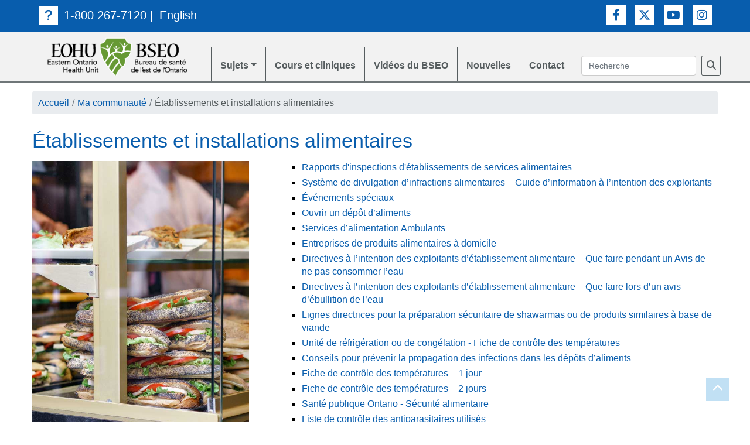

--- FILE ---
content_type: text/html; charset=UTF-8
request_url: https://www.eohu.ca/fr/section/etablissements-et-installations-alimentaires
body_size: 34841
content:
<!DOCTYPE html>
<html lang="fr-CA">
    <head>
        <meta charset="UTF-8">
        <title>Établissements et installations alimentaires | EOHU | Public Health</title>
        <meta property="og:locale" content="fr_CA" />
<meta property="og:type" content="website" />
<meta property="og:title" content="Établissements et installations alimentaires | EOHU | Public Health" />
<meta property="og:url" content="https://www.eohu.ca/fr/section/etablissements-et-installations-alimentaires" />
<meta property="og:site_name" content="EOHU | Public Health" />
<meta name="twitter:card" content="summary" />
<meta name="twitter:title" content="Établissements et installations alimentaires | EOHU | Public Health" />
<meta name="twitter:description" content="" />
<meta name="twitter:image" content="" />
<meta name="robots" content="index, follow" />
<!-- This site is being optimized with the Bob Bolt SEO Premium Extension™ v1.1.0 Platinum Edition Pro. -->


        	    <meta property="og:image" content="https://eohu.ca/files/settings/eohu-og-image.png?3d51528cb3" />
	    <meta name="twitter:image" content="https://eohu.ca/files/settings/eohu-og-image.png?3d51528cb3" />
                <meta name="viewport" content="width=device-width, initial-scale=1">
	<link rel="icon" type="image/icon" href="/favicon.ico">
	  <link rel="stylesheet" href="https://cdnjs.cloudflare.com/ajax/libs/font-awesome/6.4.2/css/all.min.css" />
          <link rel="stylesheet" href="/theme/eohu/dist/main.css?3f96f2bb60">
            <noscript><link rel="stylesheet" href="/theme/eohu/dist/main.css?3f96f2bb60"></noscript>
                                                                                                <script src="/theme/eohu/dist/main.bundle.js?10bbad1204"></script>
                                                                                    
                          <!-- Google tag (gtag.js) -->
              <script async src="https://www.googletagmanager.com/gtag/js?id=G-VRBJFMNYR6"></script>
              <script>
                   window.dataLayer = window.dataLayer || [];
                       function gtag(){dataLayer.push(arguments);}
                       gtag('js', new Date());
                       gtag('config', 'G-VRBJFMNYR6');
	      </script>
            	<!-- Facebook Pixel Code -->
	<script>
	 !function(f,b,e,v,n,t,s)
	 {if(f.fbq)return;n=f.fbq=function(){n.callMethod?
	                                     n.callMethod.apply(n,arguments):n.queue.push(arguments)};
	     if(!f._fbq)f._fbq=n;n.push=n;n.loaded=!0;n.version='2.0';
	     n.queue=[];t=b.createElement(e);t.async=!0;
	     t.src=v;s=b.getElementsByTagName(e)[0];
	     s.parentNode.insertBefore(t,s)}(window,document,'script',
	                                     'https://connect.facebook.net/en_US/fbevents.js');
	 fbq('init', '1522276354740505'); 
	 fbq('track', 'PageView');
	</script>
	<noscript>
	    <img height="1" width="1" 
		 src="https://www.facebook.com/tr?id=1522276354740505&ev=PageView
		         &noscript=1"/>
	</noscript>
	<!-- End Facebook Pixel Code -->
    	<meta name="generator" content="Bolt">
    	<link rel="canonical" href="https://www.eohu.ca/fr/section/etablissements-et-installations-alimentaires">
    	<link rel="shortcut icon" href="/favicon.ico?0a8cfe5af1">
    </head>
    <body class="header-fixed-top">
                    <div id="page-top" class="page-top d-print-none"></div>
<section id="top-contact" class="top-contact d-print-none">
    <div class="container">
        <div class="row">
            <div class="col-sm-8 pull-left">
                <ul class="contact-list">
                    <li><a class="sr-only sr-only-focusable" href="_content">Passer au contenu</a>
                    </li>
                                            <li style="color: #fff"><a class="phone-no" href="#"> <span class="top-icon"><i
                                             class="fa-brands fa-question"></i></span>1-800 267-7120</a> |
                        </li>
                                                                                            <li><a class="phone-no"
                                   href="/en/section/food-premises">English</a>
                            </li>
                                                                                                        </ul>
            </div>
            <div class="col-sm-4 pull-right">
                <div class="top-social">
                    <ul>
                                                    <li>
                                <a target="_blank"
                                   aria-label="Lien vers Facebook"
                                   href="https://www.facebook.com/BSEOsante"
                                   class="top-icon fa-brands fa-facebook-f"
                                   alt="Facebook"
                                   title="Facebook">
                                </a>
                            </li>
                                                                            <li><a target="_blank"
                                   aria-label="Lien vers Twitter"
                                   href="https://twitter.com/BSEO_tweet"
                                   class="top-icon fa-brands fa-x-twitter"
                                   alt="Twitter"
                                   title="Twitter">
                            </a></li>
                                                                            <li><a target="_blank"
                                   aria-label="Lien vers Youtube"
                                   href="https://www.youtube.com/user/EasternOntarioHealth"
                                   class="top-icon fa-brands fa-youtube"
                                   alt="Youtube"
                                   title="Youtube">
                            </a>
                            </li>
                                                                            <li>
                                <a target="_blank"
                                   aria-label="Lien vers Instagram"
                                   href="https://www.instagram.com/eohucomm"
                                   class="top-icon fa-brands fa-instagram"
                                   alt="Instagram" title="Instagram">
                                </a>
                            </li>
                                            </ul>
                </div>
            </div>
        </div>
    </div>
</section>

<header id="main-menu" class="main-menu d-print-none">
    <div class="container">
        <div class="row">
                        
            
            <nav role="navigation" id="main-nav" class="navbar navbar-expand-lg navbar-light py-0"> <a class="navbar-brand d-lg-none px-0 py-2 mx-0" href="/fr"><img class="img-fluid" src="/theme/eohu/images/logo.png" alt="Logo BSEO"> </a> <button class="navbar-toggler" type="button" data-toggle="collapse" data-target="#navbarToggler" aria-controls="navbarToggler" aria-expanded="false" aria-label="toggle navigation"> <span class="navbar-toggler-icon"></span> </button> <div class="collapse navbar-collapse" id="navbarToggler"><ul class="navbar-nav mr-auto mt-2 mt-lg-0"> <li class="nav-item"><a class="navbar-brand d-none d-lg-block" href="/fr"> <img class="img-fluid" src="/theme/eohu/images/logo.png" alt="Logo BSEO"></a> </li> <li class="nav-item dropdown" style="position: initial;"><a class="nav-link dropdown-toggle " href="#" id="navbarDropdown" role="button" data-toggle="dropdown" aria-haspopup="true" aria-expanded="false"> Sujets</a><div class="dropdown-menu shadow-xl" aria-labelledby="navbarDropdown"> <div class="container d-none d-lg-block"><div class="row"> <div class="col-3 topics-sidebar"><div class="nav d-sm-flex-column nav-pills" id="v-pills-tab" role="tablist" aria-orientation="vertical"> <a class="nav-link active col-6 col-sm-12" id="v-pills-avis-et-rapports-d-inspection-tab" data-toggle="pill" href="#v-pills-avis-et-rapports-d-inspection" role="tab" aria-controls="v-pills-avis-et-rapports-d-inspection" aria-selected="true">Avis et rapports d'inspection</a> <a class="nav-link col-6 col-sm-12" id="v-pills-ma-sante-tab" data-toggle="pill" href="#v-pills-ma-sante" role="tab" aria-controls="v-pills-ma-sante" aria-selected="false">Ma santé</a> <a class="nav-link col-6 col-sm-12" id="v-pills-my-community-tab" data-toggle="pill" href="#v-pills-my-community" role="tab" aria-controls="v-pills-my-community" aria-selected="false">Ma communauté</a> <a class="nav-link col-6 col-sm-12" id="v-pills-mon-environnement-tab" data-toggle="pill" href="#v-pills-mon-environnement" role="tab" aria-controls="v-pills-mon-environnement" aria-selected="false">Mon environnement</a> </div> </div> <div class="col-12 col-sm-9 topic-container"><div class="tab-content my-3" id="v-pills-tabContent"> <div class="tab-pane fade active show" id="v-pills-avis-et-rapports-d-inspection" role="tabpanel" aria-labelledby="v-pills-avis-et-rapports-d-inspection-tab"> <div class="row"><div class="col-12 my-3"> <h1><a href="/fr/avis-et-rapports-d-inspection">Avis et rapports d'inspection</a> </h1></div> <div class="col-12 col-sm-6"> <ul> <li><h2> <a class="font-weight-bold" href="/fr/section/avis-et-rapports-d-inspection">Rapports d’inspection</a></h2> <ul > <li><a target="_blank" href="#">Camps de loisirs (Bientôt disponible)</a> </li> <li><a href="/fr/advisories-reports/convictions-des-detaillants-de-produits-du-tabac-et-de-cigarettes-electronique">Convictions des détaillants de produits du tabac et de cigarettes électroniques</a> </li> <li><a href="/fr/advisories-reports/enquetes-concernant-le-controle-des-infections">Enquêtes concernant le contrôle des infections</a> </li> <li><a href="/fr/advisories-reports/rapports-d-inspections-d-etablissements-de-services-alimentaires">Établissements alimentaires</a> </li> <li><a href="/fr/advisories-reports/rapports-d-inspection-des-etablissements-de-services-personnels-esp">Établissements de services personnels (ÉSP)</a> </li> <li><a href="/fr/advisories-reports/rapports-d-inspections-des-installations-d-eau-a-des-fins-recreatives">Installations d&#039;eau à des fins récréatives</a> </li> <li><a href="/fr/advisories-reports/rapports-d-inspections-des-petits-reseaux-d-eau-potable-prep">Petits réseaux d&#039;eau potable</a> </li> <li><a href="/fr/my-community/rapports-d-inspection-sommaires-des-services-de-garde-d-enfants">Services de garde d&#039;enfants agréés</a> </li> </ul> </li> </ul> <ul> <li><h2> <a class="font-weight-bold" href="/fr/section/avis">Avis</a></h2> <ul > <li><a href="/fr/my-environment/avis-concernant-la-qualite-de-l-eau-potable">Avis concernant la qualité de l’eau potable</a> </li> <li><a href="/fr/my-environment/avis-concernant-la-qualite-de-l-eau-de-plage-publique">Avis concernant la qualité de l’eau de plage publique</a> </li> <li><a href="/fr/my-environment/high-sodium-levels-in-drinking-water-system-advisories">Avis sur les niveaux élevés de sodium dans les réseaux d&#039;eau potable</a> </li> </ul> </li> </ul> </div> <div class="col-12 col-sm-6"> <ul> <li><h2> <a class="font-weight-bold" href="/fr/section/alerts-and-recalls">Alertes et rappels</a></h2> <ul > <li><a target="_blank" href="http://www.inspection.gc.ca/au-sujet-de-l-acia/salle-de-nouvelles/avis-de-rappel-d-aliments/fra/1299076382077/1299076493846">Avertissements concernant les rappels d&#039;aliments et les alertes à l&#039;allergie</a> </li> <li><a target="_blank" href="http://canadiensensante.gc.ca/recall-alert-rappel-avis/index-fra.php">Rappels et avis de sécurité</a> </li> </ul> </li> </ul> </div> </div></div> <div class="tab-pane fade " id="v-pills-ma-sante" role="tabpanel" aria-labelledby="v-pills-ma-sante-tab"> <div class="row"><div class="col-12 my-3"> <h1><a href="/fr/ma-sante">Ma santé</a> </h1></div> <div class="col-12 col-sm-6"> <ul> <li><h2> <a class="font-weight-bold" href="/fr/section/covid-19">COVID-19</a></h2> <ul > <li><a target="_blank" href="https://www.ontario.ca/fr/page/covid-19-le-coronavirus">Renseignements sur la COVID-19 du Ministère de la Santé</a> </li> <li><a href="/fr/section/covid-19-vaccines" class="has-nested-content">Vaccins contre la COVID-19</a><button type="button" class="btn btn-link btn-toggle" data-toggle="collapse" data-target="#section-45" aria-controls="section-45" aria-expanded="false" aria-label="Toggle navigation"> <i class="fa fa-plus"></i></button> <ul class="collapse nested-content" id="section-45" > <li><a href="/fr/covid/list-of-upcoming-covid-19-vaccination-clinics">Où et comment se faire vacciner contre la COVID-19</a> </li> <li><a href="/fr/covid/covid-19-vaccination-making-an-informed-decision">Vaccination contre la COVID-19 : Prendre une décision avisée</a> </li> <li><a target="_blank" href="https://www.shn.ca/vaxfacts/">Scarborough Health Network : VaxFacts Clinic</a> </li> </ul> </li> <li><a href="/fr/section/covid-19-en-cas-de-symptomes" class="has-nested-content">COVID-19 : En cas de symptômes ou d&#039;exposition</a><button type="button" class="btn btn-link btn-toggle" data-toggle="collapse" data-target="#section-40" aria-controls="section-40" aria-expanded="false" aria-label="Toggle navigation"> <i class="fa fa-plus"></i></button> <ul class="collapse nested-content" id="section-40" > <li><a target="_blank" href="https://www.ontario.ca/fr/page/depistage-et-traitement-de-la-covid-19">Dépistage et traitement de la COVID‑19</a> </li> <li><a target="_blank" href="https://www.ontario.ca/fr/page/mesures-de-protection-contre-la-covid-19-et-dautres-maladies-respiratoires?_ga=2.50749164.417893606.1590002831-2004309259.1579888572">Mesures de protection contre la COVID-19 et d’autres maladies respiratoires</a> </li> </ul> </li> <li><a target="_blank" href="https://www.publichealthontario.ca/fr/data-and-analysis/infectious-disease/respiratory-virus-tool">Outil de surveillance des virus respiratoires en Ontario</a> </li> </ul> </li> </ul> <ul> <li><h2> <a class="font-weight-bold" href="/fr/section/immunisation">Immunisation</a></h2> <ul > <li><a href="/fr/my-health/immunisation-exigee-pour-les-enfants-dans-les-centres-de-garde-d-enfant-garderie-agrees">Immunisation exigée pour les enfants dans les centres de garde d’enfant (garderie)</a> </li> <li><a href="/fr/my-health/immunisation-exigee-pour-les-enfants-qui-frequentent-l-ecole">Immunisation exigée pour les enfants qui fréquentent l’école</a> </li> <li><a href="/fr/my-health/informer-le-bseo-d-un-vaccin-recu">Informer le BSEO d’un vaccin reçu</a> </li> <li><a href="/fr/classes-clinics/cliniques-d-immunisation-du-bseo">Cliniques d’immunisation</a> </li> <li><a target="_blank" href="https://www.ontario.ca/fr/page/propos-de-la-rougeole?gad_campaignid=22417074375&amp;gad_source=1&amp;gbraid=0AAAAABW_hKnu2rwf1zcZinaTVmGP2WudW&amp;gclid=Cj0KCQjwrPHABhCIARIsAFW2XBP4keURF13c0ZycfhD7KMu2-9Z8IZTZSmo8ljcuh2OiDdexkhjOH64aAluNEALw_wcB&amp;gclsrc=aw.ds">À propos de la rougeole</a> </li> <li><a target="_blank" href="https://www.canada.ca/fr/sante-publique/services/publications/vie-saine/guide-vaccination-intention-parents.html">Guide sur la vaccination à l’intention des parents</a> </li> <li><a href="/fr/covid/how-to-prepare-a-child-for-their-vaccine">Comment préparer un enfant pour leur vaccin</a> </li> <li><a href="/fr/covid/how-to-hold-a-child-during-vaccination">Façons de tenir votre enfant pendant la vaccination</a> </li> </ul> </li> </ul> <ul> <li><h2> <a class="font-weight-bold" href="/fr/section/grossesse">Grossesse</a></h2> <ul > <li><a target="_blank" href="https://www.pregnancyinfo.ca/fr/before-you-conceive/your-health-prior-to-pregnancy/">La santé avant la grossesse</a> </li> <li><a target="_blank" href="https://unenouvellevie.ca/fr">Un programme prénatal en ligne - Une nouvelle vie</a> </li> <li><a target="_blank" href="/files/resources/10779-hgd-19f.pdf">Quoi mettre dans votre sac pour l’accouchement</a> </li> <li><a href="/fr/my-health/bebe-en-sante-programme-de-nutrition-prenatale">Alimentation durant la grossesse</a> </li> <li><a href="/fr/my-health/bebes-en-sante-enfants-en-sante">Bébés en santé, enfants en santé</a> </li> <li><a target="_blank" href="https://www.canada.ca/fr/sante-publique/services/promotion-sante/grossesse-sante/guide-grossesse-sante.html">Le guide pratique d&#039;une grossesse en santé</a> </li> <li><a target="_blank" href="https://www.pregnancyinfo.ca/fr/">InfoGrossesse.ca</a> </li> <li><a target="_blank" href="https://www.canada.ca/fr/sante-canada/services/salubrite-aliments-pour-populations-vulnerables/salubrite-aliments-pour-femmes-enceintes.html">La salubrité des aliments pour les femmes enceintes</a> </li> <li><a target="_blank" href="http://www.omama.com/fr/index.asp">OMama.com - Renseignements sur la grossesse, l&#039;accouchement et le rôle parental précoce</a> </li> <li><a href="/fr/my-health/physical-activity-throughout-pregnancy-1">Activité physique pendant la grossesse</a> </li> <li><a href="/fr/classes-clinics/triple-p">Triple P pour bébé</a> </li> </ul> </li> </ul> <ul> <li><h2> <a class="font-weight-bold" href="/fr/section/sante-des-bebes-et-des-enfants">Santé des bébés et des enfants</a></h2> <ul > <li><a target="_blank" href="/newbaby/index_f.php">Nouveau bébé, un nouveau départ! Les douze premiers mois</a> </li> <li><a target="_blank" href="https://www.inspq.qc.ca/mieux-vivre/consultez-le-guide">Mieux vivre avec notre enfant</a> </li> <li><a href="/fr/section/nutrition" class="has-nested-content">Alimentation et nutrition</a><button type="button" class="btn btn-link btn-toggle" data-toggle="collapse" data-target="#section-19" aria-controls="section-19" aria-expanded="false" aria-label="Toggle navigation"> <i class="fa fa-plus"></i></button> <ul class="collapse nested-content" id="section-19" > <li><a href="/fr/my-health/birth-to-six-months">Naissance à six mois</a> </li> <li><a href="/fr/my-health/introducing-solid-foods">Introduction des aliments solides</a> </li> <li><a href="/fr/my-health/alimentation-des-tout-petits-et-des-enfants-d-age-prescolaire">Alimentation des tout-petits et des enfants d’âge préscolaire</a> </li> </ul> </li> <li><a href="/fr/my-health/bebes-en-sante-enfants-en-sante">Bébés en santé, enfants en santé</a> </li> <li><a href="/fr/section/developpement-de-la-parole-et-du-langage" class="has-nested-content">Développement de la parole et du langage</a><button type="button" class="btn btn-link btn-toggle" data-toggle="collapse" data-target="#section-20" aria-controls="section-20" aria-expanded="false" aria-label="Toggle navigation"> <i class="fa fa-plus"></i></button> <ul class="collapse nested-content" id="section-20" > <li><a target="_blank" href="/talk/index_f.html">La série de vidéos Parler pour parler</a> </li> <li><a href="/fr/my-health/a-quick-guide-to-your-child-s-speech-and-language-development">Guide du développement du langage et de la parole de votre enfant</a> </li> <li><a href="/fr/my-health/orthophonie">Services d’orthophonie</a> </li> </ul> </li> <li><a href="/fr/my-health/child-visual-health-resource">Ressources sur la santé visuelle des enfants</a> </li> <li><a href="/fr/my-health/keeping-your-child-safe">Assurer la sécurité de votre enfant</a> </li> <li><a target="_blank" href="http://www.omama.com/fr/index.asp">OMama.com - Renseignements sur la grossesse, l&#039;accouchement et le rôle parental précoce</a> </li> <li><a href="/fr/my-health/physical-activity-for-the-early-years-0-to-4-years-old">L’activité physique pour la petite enfance (de 0 à 4 ans)</a> </li> <li><a target="_blank" href="https://leuruniverscestnous.ca/">À leurs yeux, l&#039;univers c&#039;est nous</a> </li> <li><a target="_blank" href="https://www.canada.ca/fr/sante-publique/services/sante-enfant-nourissons/guide-sante-post-partum.html">Votre guide sur la santé post-partum et des soins pour votre bébé</a> </li> <li><a target="_blank" href="https://www.kidscomefirst.ca/fr/1C1C-resources/info-sheets.aspx">Enfants avant tout</a> </li> <li><a href="/fr/classes-clinics/triple-p">Triple P pour bébé</a> </li> </ul> </li> </ul> <ul> <li><h2> <a class="font-weight-bold" href="/fr/section/healthy-sexuality">Sexualité saine</a></h2> <ul > <li><a target="_blank" href="https://www.sexandu.ca/fr/your-body/">Votre corps</a> </li> <li><a href="/fr/section/infections-transmises-sexuellement-its" class="has-nested-content">Infections transmises sexuellement (ITS)</a><button type="button" class="btn btn-link btn-toggle" data-toggle="collapse" data-target="#section-22" aria-controls="section-22" aria-expanded="false" aria-label="Toggle navigation"> <i class="fa fa-plus"></i></button> <ul class="collapse nested-content" id="section-22" > <li><a target="_blank" href="https://www.sexandu.ca/fr/stis/chlamydia/">Chlamydia</a> </li> <li><a target="_blank" href="https://www.sexandu.ca/fr/stis/gonorrhea/">Gonorrhée</a> </li> <li><a target="_blank" href="https://www.sexandu.ca/fr/stis/syphilis/">Syphilis</a> </li> <li><a target="_blank" href="https://www.sexandu.ca/fr/stis/hpv/">VPH</a> </li> <li><a target="_blank" href="https://www.sexandu.ca/fr/stis/trichomoniasis/">Trichomonase</a> </li> <li><a target="_blank" href="https://www.sexandu.ca/fr/stis/hiv/">VIH</a> </li> <li><a target="_blank" href="https://www.sexandu.ca/fr/stis/hepatitis-b/">Hépatite B</a> </li> <li><a target="_blank" href="https://www.sexandu.ca/fr/stis/hepatitis-c/">Hépatite C</a> </li> <li><a target="_blank" href="https://www.sexandu.ca/fr/stis/herpes/">Herpès</a> </li> <li><a target="_blank" href="https://www.sexandu.ca/fr/stis/pubic-lice/">Poux du pubis</a> </li> <li><a target="_blank" href="https://www.sexandu.ca/fr/stis/scabies/">Gale sarcoptique humaine</a> </li> </ul> </li> <li><a href="/fr/my-health/getakit-sti-testing">Dépistage d’ITS GetaKit</a> </li> <li><a href="/fr/classes-clinics/centre-de-jeunes-adultes-yac">Centre de jeunes adultes (YAC)</a> </li> </ul> </li> </ul> <ul> <li><h2> <a class="font-weight-bold" href="/fr/section/oral-health">Santé buccodentaire</a></h2> <ul > <li><a href="/fr/my-health/oral-health">Santé buccodentaire</a> </li> <li><a target="_blank" href="https://www.ontario.ca/fr/page/obtenir-des-soins-dentaires">Programme Beaux sourires Ontario (BSO)</a> </li> <li><a href="/fr/programme-ontarien-de-soins-dentaires-pour-les-aines-posda">Programme ontarien de soins dentaires pour les aînés (POSDA)</a> </li> <li><a href="/fr/my-health/canadian-dental-care-plan">Régime canadien de soins dentaires (RCSD)</a> </li> <li><a target="_blank" href="https://www.cda-adc.ca/fr/oral_health/cfyt/">Prendre soin de vos dents</a> </li> <li><a target="_blank" href="https://eohu.ca/fr/videos?query=sant%C3%A9+buccodentaire&amp;filter=popularity&amp;order=desc">Vidéos : Santé buccodentaire des enfants</a> </li> </ul> </li> </ul> <ul> <li><h2> <a class="font-weight-bold" href="/fr/section/active-lifestyle">Mode de vie actif</a></h2> <ul > <li><a href="/fr/my-health/physical-activity-for-the-early-years-0-to-4-years-old">L’activité physique pour la petite enfance (de 0 à 4 ans)</a> </li> <li><a href="/fr/my-health/physical-activity-for-children-and-youth-5-to-17-years-old">L’activité physique pour les enfants et les jeunes (de 5 à 17 ans)</a> </li> <li><a href="/fr/my-health/physical-activity-for-adults-18-to-64-years-old">L&#039;activité physique pour les adultes (18 à 64 ans)</a> </li> <li><a href="/fr/my-health/l-activite-physique">L&#039;activité physique pour les aînés (65 ans et plus)</a> </li> </ul> </li> </ul> <ul> <li><h2> <a class="font-weight-bold" href="/fr/section/saine-alimentation">Saine alimentation</a></h2> <ul > <li><a href="/fr/my-health/services-de-counseling-en-nutrition">Services de nutrition des diététistes professionnels</a> </li> <li><a target="_blank" href="http://www.laboiteverte.ca/">La Boîte verte</a> </li> <li><a target="_blank" href="https://guide-alimentaire.canada.ca/fr/">Guide alimentaire canadien</a> </li> <li><a href="/fr/my-health/insecurite-alimentaire-des-menages-dans-l-est-ontarien">Insécurité alimentaire des ménages dans l’Est ontarien</a> </li> </ul> </li> </ul> </div> <div class="col-12 col-sm-6"> <ul> <li><h2> <a class="font-weight-bold" href="/fr/section/infection-prevention">Prévention et contrôle des maladies infectieuses</a></h2> <ul > <li><a href="/fr/my-health/measles">La rougeole</a> </li> <li><a href="/fr/my-health/respiratory-illnesses">Maladies respiratoires</a> </li> <li><a href="/fr/my-health/grippe-influenza">La grippe (l&#039;influenza)</a> </li> <li><a href="/fr/my-health/virus-respiratoire-syncytial-vrs">Le virus respiratoire syncytial (VRS)</a> </li> <li><a href="/fr/my-health/la-pneumococcie">La pneumococcie</a> </li> <li><a href="/fr/my-health/conseils-pour-prevenir-la-propagation-des-maladies-infectieuses-a-la-maison">Conseils pour prévenir la propagation des maladies infectieuses à la maison</a> </li> <li><a href="/fr/my-health/le-lavage-des-mains">Le lavage des mains</a> </li> <li><a href="/fr/covid/couvre-visage-et-masques-faciaux">Masques (couvre-visages)</a> </li> <li><a href="/fr/covid/ressources-sur-l-hygiene-des-mains-et-la-prevention-des-infections">Maladies respiratoires : Ressources, affiches et vidéos</a> </li> <li><a href="/fr/my-health/tuberculosis-tb">La tuberculose (TB)</a> </li> <li><a href="/fr/my-health/monkeypox">Mpox</a> </li> <li><a href="/fr/my-health/les-oreillons-parotidite-epidemique">Les oreillons (Parotidite épidémique)</a> </li> <li><a href="/fr/my-health/rubella-german-measles">La rubéole</a> </li> <li><a href="/fr/my-health/varicella-chickenpox">La varicelle (La picotte)</a> </li> <li><a href="/fr/my-health/meningococcal-meningitis">Méningite méningococcique</a> </li> <li><a target="_blank" href="https://www.canada.ca/fr/sante-publique/services/maladies-infectieuses.html">Autres maladies infectieuses</a> </li> </ul> </li> </ul> <ul> <li><h2> <a class="font-weight-bold" href="/fr/section/personnes-agees-prevention-des-chutes">Personnes âgées : Prévention des chutes et vieillissement en santé</a></h2> <ul > <li><a href="/fr/my-health/risquez-vous-de-faire-une-chute-cette-liste-de-controle-peut-vous-aider-a-le-savoir">Risquez-vous de faire une chute? Cette liste de contrôle peut vous aider à le savoir</a> </li> <li><a href="/fr/my-health/bien-manger-pour-des-os-et-des-muscles-en-sante">La nutrition pour les personnes âgées</a> </li> <li><a href="/fr/my-health/l-activite-physique">L&#039;activité physique</a> </li> <li><a href="/fr/my-health/which-exercise-program-is-best-for-you">Quels programmes d’exercices me conviennent le mieux?</a> </li> <li><a href="/fr/my-health/les-medicaments-et-l-alcool">Les médicaments, l&#039;alcool et le cannabis</a> </li> <li><a href="/fr/my-health/la-securite-a-la-maison">La sécurité à la maison</a> </li> <li><a href="/fr/my-health/la-securite-a-l-exterieur">La sécurité à l&#039;extérieur</a> </li> <li><a href="/fr/my-health/si-vous-faites-une-chute">Si vous faites une chute</a> </li> <li><a target="_blank" href="https://kmb.camh.ca/fr/eenet/documentation/la-sante-mentale-et-le-bien-etre-chez-les-personnes-agees-une-serie-de-ressources-multilingue">La santé mentale et le bien-être chez les personnes âgées : Ressources multilingues</a> </li> <li><a href="/fr/my-health/ressources-supplementaires-pour-les-aines-les-soignants-et-les-fournisseurs-de-soins-de-sante">Ressources supplémentaires pour les aînés, les soignants et les fournisseurs de soins de santé</a> </li> </ul> </li> </ul> <ul> <li><h2> <a class="font-weight-bold" href="/fr/section/salubrite-des-aliments">Salubrité des aliments</a></h2> <ul > <li><a target="_blank" href="https://www.canada.ca/fr/sante-canada/services/risques-intoxication-alimentaire.html">Risques d&#039;intoxication alimentaire</a> </li> <li><a target="_blank" href="https://www.canada.ca/fr/sante-canada/services/conseils-generaux-salubrite.html">Conseils généraux de salubrité</a> </li> <li><a href="/fr/my-health/food-safety-and-expiry-dates">Salubrité des aliments et dates de péremption</a> </li> <li><a target="_blank" href="https://www.canada.ca/fr/sante-canada/services/salubrite-aliments-saisonniers/conseils-salubrite-aliments-ete.html">Conseils sur la salubrité des aliments en été</a> </li> <li><a target="_blank" href="http://www.inspection.gc.ca/aliments/information-pour-les-consommateurs/fiches-de-renseignements-et-infographies/manipulation-des-aliments/urgence/fra/1331578972167/13315799011100">La salubrité des aliments lors de situations d’urgence</a> </li> <li><a target="_blank" href="http://www.inspection.gc.ca/au-sujet-de-l-acia/salle-de-nouvelles/avis-de-rappel-d-aliments/fra/1299076382077/1299076493846">Avis de rappel d&#039;aliments</a> </li> <li><a href="/fr/my-health/food-safety-important-critical-control-points-ccps-to-monitor-with-hazardous-food">Salubrité des aliments – Points de contrôle critiques (PCC) importants à surveiller pour les aliments à risque</a> </li> </ul> </li> </ul> <ul> <li><h2> <a class="font-weight-bold" href="/fr/section/sante-liee-a-l-usage-de-substances">Santé liée à l&#039;usage de substances</a></h2> <ul > <li><a href="/fr/my-health/un-continuum">Un continuum</a> </li> <li><a href="/fr/section/les-enfants-et-les-jeunes" class="has-nested-content">Les enfants et les jeunes</a><button type="button" class="btn btn-link btn-toggle" data-toggle="collapse" data-target="#section-61" aria-controls="section-61" aria-expanded="false" aria-label="Toggle navigation"> <i class="fa fa-plus"></i></button> <ul class="collapse nested-content" id="section-61" > <li><a href="/fr/my-health/prevenir-ou-retarder-l-usage-de-substances">Prévenir ou retarder l’usage de substances</a> </li> <li><a href="/fr/my-health/des-conversations-eclairees">Des conversations éclairées</a> </li> <li><a href="/fr/resource/talking-to-children-and-youth-about-substances">Parler de substances avec les enfants et les jeunes</a> </li> <li><a href="/fr/my-health/talking-with-youth-who-use-substances">Parler avec les jeunes qui consomment des substances</a> </li> </ul> </li> <li><a href="/fr/section/pour-savoir" class="has-nested-content">Pour savoir</a><button type="button" class="btn btn-link btn-toggle" data-toggle="collapse" data-target="#section-62" aria-controls="section-62" aria-expanded="false" aria-label="Toggle navigation"> <i class="fa fa-plus"></i></button> <ul class="collapse nested-content" id="section-62" > <li><a href="/fr/my-health/le-vapotage">Le vapotage</a> </li> <li><a href="/fr/my-health/youth-vaping">Vapotage chez les jeunes</a> </li> <li><a href="/fr/my-health/produits-de-nicotine-par-voie-buccale-sachets-de-nicotine">Produits de nicotine par voie buccale : sachets de nicotine</a> </li> <li><a href="/fr/my-health/alcool">Alcool</a> </li> <li><a target="_blank" href="https://eohu.ca/fr/cannabis/accueil">Cannabis</a> </li> <li><a href="/fr/my-health/les-opioides">Les opioïdes</a> </li> <li><a href="/fr/my-community/c-est-la-loi-lieux-ou-consommer-les-produits-du-tabac-de-vapotage-et-du-cannabis">C’est la loi : Lieux où consommer les produits du tabac, de vapotage et du cannabis</a> </li> <li><a target="_blank" href="https://www.canada.ca/fr/sante-canada/services/dependance-aux-drogues/drogues-illicites-et-reglementees.html">Autres substances, leurs utilisations, effets et risques pour la santé physique et mentale</a> </li> </ul> </li> <li><a href="/fr/my-health/safer-language">Un langage plus sûr</a> </li> <li><a href="/fr/section/pour-un-usage-de-substances-plus-sur" class="has-nested-content">Pour un usage de substances plus sûr</a><button type="button" class="btn btn-link btn-toggle" data-toggle="collapse" data-target="#section-63" aria-controls="section-63" aria-expanded="false" aria-label="Toggle navigation"> <i class="fa fa-plus"></i></button> <ul class="collapse nested-content" id="section-63" > <li><a target="_blank" href="https://eohu.ca/fr/my-health/les-opioides#Strat%C3%A9gie%20de%20r%C3%A9duction%20des%20m%C3%A9faits%20du%20BSEO">Réduction des méfaits</a> </li> <li><a href="/fr/my-health/safe-storage-and-disposal">Entreposage et élimination sûrs</a> </li> <li><a target="_blank" href="https://www.camh.ca/fr/health-info/guides-and-publications/having-a-party">​Vous recevez des amis?</a> </li> <li><a target="_blank" href="https://eohu.ca/fr/my-health/les-opioides#La%20pr%C3%A9vention%20d%E2%80%99empoisonnements%20aux%20opio%C3%AFdes%20ou%20%C3%A0%20d%E2%80%99autres%20substances">La prévention d’empoisonnements aux opioïdes ou à d’autres substances</a> </li> <li><a target="_blank" href="https://eohu.ca/fr/my-health/les-opioides#La%20naloxone%20(Narcan)">La naloxone (Narcan)</a> </li> <li><a target="_blank" href="https://eohu.ca/fr/my-health/les-opioides#Secourir%20une%20personne%20victime%20d&#039;un%20empoisonnement%20li%C3%A9%20aux%20opio%C3%AFdes%20ou%20%C3%A0%20une%20autre%20substance">Secourir une personne victime d&#039;un empoisonnement lié aux opioïdes ou à une autre substance</a> </li> <li><a target="_blank" href="https://www.canada.ca/fr/sante-canada/services/opioides/apropos-loi-bons-samaritains-secourant-victimes-surdose.html">Loi sur les bons samaritains secourant les victimes de surdose</a> </li> <li><a href="/fr/my-health/strategie-sante-sur-l-usage-de-substances">Stratégie santé sur l’usage de substances</a> </li> </ul> </li> <li><a href="/fr/my-health/programmes-et-services-de-cessation-du-tabac">Programmes et services de cessation du tabac et de la nicotine</a> </li> <li><a href="/fr/my-health/other-support">Autres soutiens</a> </li> </ul> </li> </ul> <ul> <li><h2> <a class="font-weight-bold" href="/fr/section/mental-health">La santé mentale</a></h2> <ul > <li><a href="/fr/my-health/la-sante-mentale-dans-l-est-ontarien">La santé mentale dans l&#039;est ontarien</a> </li> <li><a href="/fr/my-health/promotion-de-la-vie-prevention-et-risque-de-suicide">Promotion de la vie, prévention et risque de suicide</a> </li> <li><a target="_blank" href="Tendslamain.ca">Tendslamain.ca</a> </li> <li><a target="_blank" href="https://988.ca/fr">Si vous pensez au suicide, le 9-8-8 est là pour vous aider. Appelez ou envoyez un SMS au 9-8-8 sans frais, à tout moment.</a> </li> </ul> </li> </ul> <ul> <li> <a class="font-weight-bold" href="/fr/my-health/cancer-screening-program-for-residents-who-don-t-have-a-primary-care-provider">Programme de dépistage du cancer destiné aux résidents qui n’ont pas de fournisseur de soins primaires</a></li> </ul> <ul> <li> <a class="font-weight-bold" href="/fr/my-health/securite-au-soleil-et-bronzage-en-salon">Sécurité au soleil et bronzage en salon</a></li> </ul> <ul> <li> <a class="font-weight-bold" href="/fr/my-health/les-commotions">Les commotions</a></li> </ul> <ul> <li> <a class="font-weight-bold" href="/fr/my-health/sante-des-voyageurs">Santé des voyageurs</a></li> </ul> </div> </div></div> <div class="tab-pane fade " id="v-pills-my-community" role="tabpanel" aria-labelledby="v-pills-my-community-tab"> <div class="row"><div class="col-12 my-3"> <h1><a href="/fr/my-community">Ma communauté</a> </h1></div> <div class="col-12 col-sm-6"> <ul> <li><h2> <a class="font-weight-bold" href="/fr/section/institutions">Institutions</a></h2> <ul > <li><a href="/fr/my-community/commander-les-vaccins-contre-l-influenza-aupres-du-bseo">Immunisation et commande de vaccins</a> </li> <li><a href="/fr/my-community/ressources-sur-la-prevention-et-le-controle-des-infections-dans-les-etablissements-de-soins">Ressources sur la prévention et le contrôle des infections dans les établissements de soins</a> </li> <li><a href="/fr/my-community/gestion-des-flambees">Gestion des flambées</a> </li> <li><a href="/fr/my-community/current-outbreaks">Flambées en cours</a> </li> <li><a href="/fr/resource/questions-et-reponses-sur-la-declaration-de-la-vaccination-antigrippale-des-travailleurs-de-la-sante">Questions et réponses sur la déclaration de la vaccination antigrippale des travailleurs de la santé</a> </li> <li><a href="/fr/covid/covid-19-vaccination-making-an-informed-decision">Vaccination contre la COVID-19 : Prendre une décision avisée (Cours d’éducation)</a> </li> <li><a href="/fr/covid/family-visits-in-long-term-care-retirement-homes-and-other-residential-care-facilities">Ressources sur la COVID-19</a> </li> <li><a href="/fr/my-community/recommendation-for-tuberculosis-tb-screening-in-long-term-care-homes">Recommandation pour le dépistage de la tuberculose (TB) dans les foyers de soins de longue durée et maisons de retraite</a> </li> <li><a target="_blank" href="https://eohu.ca/files/resources/10752-icd-22f.pdf">Dépistage de la TB active - Liste de contrôle à l&#039;intention des cliniciens</a> </li> <li><a href="/fr/my-community/tuberculosis-tb-screening-in-long-term-care-and-retirement-homes-frequently-asked-questions">Dépistage de la tuberculose (TB) dans les foyers de soins de longue durée et les maisons de retraite</a> </li> <li><a href="/fr/my-community/menu-planning-and-revision-resources-for-institutional-facilities">Ressources pour la planification des menus dans les établissements institutionnels</a> </li> <li><a href="/fr/my-community/physical-activity-for-residents">L&#039;activité physique pour les résidents</a> </li> </ul> </li> </ul> <ul> <li><h2> <a class="font-weight-bold" href="/fr/section/garderies-et-centres-de-services-de-garde-agrees">Services de garde d&#039;enfants agréés</a></h2> <ul > <li><a href="/fr/my-community/nutrition-and-physical-activity-newsletter">Infolettre nutrition et activité physique</a> </li> <li><a href="/fr/my-community/rapports-d-inspection-sommaires-des-services-de-garde-d-enfants">Rapports d’inspection sommaires des services de garde d’enfants agréés</a> </li> <li><a href="/fr/my-community/immunisation-exigee-pour-les-enfants-dans-les-centres-de-garde-d-enfant-garderie-agrees">Immunisation exigée pour les enfants dans les services de garde d’enfants agréés</a> </li> <li><a target="_blank" href="https://eohu.ca/files/resources/10637-imm-23f.pdf">Immunisation et évaluation de la santé de toutes personnes employées dans les services de garde d’enfants agréés</a> </li> <li><a target="_blank" href="https://www.ontario.ca/autoevaluation/">Auto-évaluation COVID-19</a> </li> <li><a href="/fr/my-community/ressources-sur-la-prevention-et-le-controle-des-infections">Ressources sur la prévention et le contrôle des infections</a> </li> <li><a href="/fr/my-community/signalement-d-une-maladie-contagieuse-centres-de-services-de-garde">Signalement d&#039;une maladie contagieuse (Services de garde d&#039;enfants agréés)</a> </li> <li><a href="/fr/my-community/menu-planning-and-supportive-nutrition-environments">Planification de menus et environnements alimentaires sains</a> </li> <li><a href="/fr/my-community/physical-activity-in-childcare-settings">L&#039;activité physique en milieu de garde</a> </li> <li><a href="/fr/my-community/child-care-centres-bed-bugs">Garderies – Punaises de lit une liste de contrôle</a> </li> <li><a target="_blank" href="https://eohu.ca/files/resources/13094-hgd-22f.pdf">Formulaire d&#039;inspection annuelle des garderies</a> </li> <li><a href="/fr/my-community/cold-weather-alert-guidelines-for-child-care-centres">Directives pour les alertes de temps froid à l’intention des garderies</a> </li> </ul> </li> </ul> <ul> <li><h2> <a class="font-weight-bold" href="/fr/section/etablissements-et-installations-alimentaires">Établissements et installations alimentaires</a></h2> <ul > <li><a target="_blank" href="/inspections/">Rapports d&#039;inspections d&#039;établissements de services alimentaires</a> </li> <li><a target="_blank" href="https://eohu.ca/food_premises_disclosure_system/index_f.html">Système de divulgation d’infractions alimentaires – Guide d’information à l’intention des exploitants</a> </li> <li><a href="/fr/my-community/evenements-speciaux">Événements spéciaux</a> </li> <li><a href="/fr/my-community/opening-a-food-premises">Ouvrir un dépôt d’aliments</a> </li> <li><a target="_blank" href="/files/resources/10929-fs-19f.pdf">Services d’alimentation Ambulants</a> </li> <li><a href="/fr/my-community/entreprises-de-produits-alimentaires-a-domicile">Entreprises de produits alimentaires à domicile</a> </li> <li><a target="_blank" href="/files/resources/que-faire-pendant-un-avis-de-ne-pas-consommer-l-eau.pdf">Directives à l’intention des exploitants d’établissement alimentaire – Que faire pendant un Avis de ne pas consommer l’eau</a> </li> <li><a target="_blank" href="/files/resources/12956-sw-22f.pdf">Directives à l’intention des exploitants d’établissement alimentaire – Que faire lors d’un avis d’ébullition de l’eau</a> </li> <li><a href="/fr/my-community/guidelines-for-safe-preparation-of-shawarmas-or-similar-meat-products">Lignes directrices pour la préparation sécuritaire de shawarmas ou de produits similaires à base de viande</a> </li> <li><a target="_blank" href="/files/resources/10925-fs-22f.pdf">Unité de réfrigération ou de congélation - Fiche de contrôle des températures</a> </li> <li><a href="/fr/my-community/tips-to-prevent-the-spread-of-infections-in-food-premises">Conseils pour prévenir la propagation des infections dans les dépôts d’aliments</a> </li> <li><a target="_blank" href="/files/resources/10926-fs-19f.pdf">Fiche de contrôle des températures – 1 jour</a> </li> <li><a target="_blank" href="/files/resources/10927-fs-19f.pdf">Fiche de contrôle des températures – 2 jours</a> </li> <li><a target="_blank" href="https://www.publichealthontario.ca/fr/health-topics/environmental-occupational-health/food-safety">Santé publique Ontario - Sécurité alimentaire</a> </li> <li><a target="_blank" href="/files/resources/13653-fs-24f.pdf">Liste de contrôle des antiparasitaires utilisés</a> </li> </ul> </li> </ul> <ul> <li><h2> <a class="font-weight-bold" href="/fr/section/etablissement-de-services-personnels">Établissement de services personnels</a></h2> <ul > <li><a href="/fr/personal-service-settings-1">Qu&#039;est-ce qu&#039;un établissement de services personnels (ESP)</a> </li> <li><a target="_blank" href="https://www.wechu.org/classes/personal-service-settings-e-learning-course">Personal Service Settings E-Learning Course (offert par le Bureau de santé de Windsor-comté d’Essex et disponible en anglais seulement)</a> </li> <li><a target="_blank" href="https://www.publichealthontario.ca/-/media/Documents/G/2019/guide-ipac-personal-service-settings.pdf?rev=8c3878b7a26a4cc0948892df3de251dd&amp;sc_lang=fr">Guide de prévention et de contrôle des infections dans les milieux de services personnels, 3e édition</a> </li> <li><a href="/fr/webform/formulaire-d-avis-a-l-intention-des-exploitants-d-etablissement-de-services-personnels">Formulaire d’avis – Établissement de services personnels</a> </li> <li><a href="/fr/resource/blood-and-body-fluid-exposure-response-procedure">Procédure d’intervention en cas d’exposition au sang et aux liquides corporels</a> </li> <li><a target="_blank" href="https://www.publichealthontario.ca/-/media/Documents/A/2018/at-a-glance-ipac-pss-disinfectant-tables.ashx?rev=-1&amp;la=fr">Tableaux de désinfection</a> </li> <li><a target="_blank" href="https://eohu.ca/files/resources/13619-icd-24f.pdf">Registre de désinfection – Établissements de services personnels</a> </li> <li><a href="/fr/infection-prevention-and-control-resources-for-pss-operators">Ressources de prévention et de contrôle des infections pour les opérateurs d&#039;ÉSP</a> </li> <li><a href="/fr/my-community/special-events-information-for-temporary-personal-service-settings">Événements spéciaux - Information à l’intention des établissements de services personnels</a> </li> </ul> </li> </ul> </div> <div class="col-12 col-sm-6"> <ul> <li><h2> <a class="font-weight-bold" href="/fr/section/ecoles">Écoles</a></h2> <ul > <li><a href="/fr/section/building-healthy-schools" class="has-nested-content">Bâtir des écoles en santé</a><button type="button" class="btn btn-link btn-toggle" data-toggle="collapse" data-target="#section-55" aria-controls="section-55" aria-expanded="false" aria-label="Toggle navigation"> <i class="fa fa-plus"></i></button> <ul class="collapse nested-content" id="section-55" > <li><a href="/fr/my-community/healthy-schools-newsletter">Infolettre Écoles en santé</a> </li> <li><a href="/fr/my-community/comprehensive-school-health">Approche globale de la santé en milieu scolaire</a> </li> <li><a href="/fr/my-community/digital-wellness">Bien-être numérique</a> </li> <li><a href="/fr/my-community/food-and-nutrition">Alimentation et nutrition</a> </li> <li><a href="/fr/my-community/physical-activity">L&#039;activité physique</a> </li> <li><a href="/fr/my-community/vaping-toolkit">Vapotage</a> </li> <li><a href="/fr/my-community/substance-use-health">Santé liée à l’usage de substances – Renseignements pour les écoles</a> </li> <li><a href="/fr/my-community/human-development-and-sexual-health">Développement humain et santé sexuelle</a> </li> </ul> </li> <li><a href="/fr/section/communicable-diseases-including-covid-19-1" class="has-nested-content">Les maladies transmissibles (incluant la COVID-19)</a><button type="button" class="btn btn-link btn-toggle" data-toggle="collapse" data-target="#section-58" aria-controls="section-58" aria-expanded="false" aria-label="Toggle navigation"> <i class="fa fa-plus"></i></button> <ul class="collapse nested-content" id="section-58" > <li><a href="/fr/my-community/infection-prevention-and-control-recommendations-for-schools-and-school-boards">Recommandations pour la prévention et le contrôle des infections à l’intention des écoles et des conseils scolaires</a> </li> <li><a href="/fr/my-community/lignes-directrices-sur-les-maladies-transmissibles-a-l-intention-des-ecoles-et-des-etablissements-de-garde-d-enfants">Lignes directrices sur les maladies transmissibles à l’intention des écoles et des établissements de garde d’enfants</a> </li> </ul> </li> <li><a href="/fr/my-community/immunisation-exigee-pour-les-enfants-qui-frequentent-l-ecole">Immunisation exigée pour les enfants qui fréquentent l’école</a> </li> <li><a href="/fr/my-community/ressources-sur-la-prevention-et-le-controle-des-infections">Ressources sur la prévention et le contrôle des infections</a> </li> <li><a href="/fr/my-community/les-poux-de-tete">Les poux de tête</a> </li> <li><a href="/fr/my-community/reporting-smoking-and-vaping-infractions-on-school-property">Loi de 2017 favorisant un Ontario sans fumée et les écoles</a> </li> </ul> </li> </ul> <ul> <li><h2> <a class="font-weight-bold" href="/fr/section/fournisseurs-de-soins-de-sante">Fournisseurs de soins de santé</a></h2> <ul > <li><a href="/fr/my-community/renseignements-sur-le-vrs-pour-les-prestataires-de-soins-de-sante">Renseignements sur le VRS</a> </li> <li><a href="/fr/covid/fournisseurs-de-soins-et-secteur-de-la-sante">Renseignements sur la COVID-19</a> </li> <li><a target="_blank" href="https://www.ontario.ca/fr/page/calendrier-de-vaccination-systematique-de-lontario">Calendrier de vaccination systématique de l’Ontario</a> </li> <li><a target="_blank" href="https://www.ontario.ca/fr/page/ressources-sur-les-vaccins-pour-les-professionnels">Ressources sur les vaccins</a> </li> <li><a href="/fr/my-community/commander-les-vaccins-aupres-du-bseo">Commander les vaccins auprès du BSEO</a> </li> <li><a href="/fr/my-community/maintien-de-la-temperature-de-conservation-des-vaccins">Maintien de la température de conservation des vaccins</a> </li> <li><a href="/fr/section/diseases-of-public-health-significance" class="has-nested-content">Maladies importantes sur le plan de la santé publique</a><button type="button" class="btn btn-link btn-toggle" data-toggle="collapse" data-target="#section-64" aria-controls="section-64" aria-expanded="false" aria-label="Toggle navigation"> <i class="fa fa-plus"></i></button> <ul class="collapse nested-content" id="section-64" > <li><a href="/fr/resource/maladies-importantes-sur-le-plan-de-la-sante-publique">Liste de maladies importantes sur le plan de la santé publique</a> </li> <li><a href="/fr/resource/13658-icd-24b">Maladies importantes sur le plan de la santé publique - Formulaire de déclaration</a> </li> </ul> </li> <li><a target="_blank" href="https://www.publichealthontario.ca/fr/diseases-and-conditions/infectious-diseases/vaccine-preventable-diseases/measles">La rougeole – Santé publique Ontario</a> </li> <li><a target="_blank" href="https://www.publichealthontario.ca/-/media/Documents/M/24/measles-information-health-care-providers.pdf?rev=f869eb5ea6264f9e9db198b50a7f8b5a&amp;sc_lang=fr">Renseignements sur la rougeole à l’intention des professionnels de la santé</a> </li> <li><a target="_blank" href="/files/resources/13018-icdf.pdf">Formulaire de déclaration d’exposition d’un humain au virus de la rage par un animal</a> </li> <li><a href="/fr/section/lyme-disease-and-other-tick-related-illnesses" class="has-nested-content">Maladie de Lyme et autres maladies transmises par les tiques</a><button type="button" class="btn btn-link btn-toggle" data-toggle="collapse" data-target="#section-60" aria-controls="section-60" aria-expanded="false" aria-label="Toggle navigation"> <i class="fa fa-plus"></i></button> <ul class="collapse nested-content" id="section-60" > <li><a target="_blank" href="https://oahpp.maps.arcgis.com/apps/dashboards/bb2f1ae3ae754de5801142e3569f11bb">Zones de risque établi de tique à pattes noires en Ontario</a> </li> <li><a target="_blank" href="https://www.publichealthontario.ca/fr/diseases-and-conditions/infectious-diseases/vector-borne-zoonotic-diseases/lyme-disease">Maladie de Lyme</a> </li> <li><a target="_blank" href="https://www.hqontario.ca/Am%C3%A9liorer-les-soins-gr%C3%A2ce-aux-donn%C3%A9es-probantes/Donn%C3%A9es-probantes-et-Qualit%C3%A9-des-services-de-sant%C3%A9-Ontario/Documents-dorientation">Documents d’orientation sur la maladie de Lyme</a> </li> <li><a target="_blank" href="https://www.publichealthontario.ca/-/media/Documents/L/2023/lyme-disease-assessment-prescribing-algorithm-antibiotic-prophylaxis.pdf?rev=41f5c05df12a4b81937b823e54fff4e2&amp;sc_lang=fr">Algorithme d’évaluation et de prescription de maladie de Lyme à l’intention des pharmaciens</a> </li> <li><a target="_blank" href="https://www.publichealthontario.ca/-/media/Documents/A/24/anaplasmosis-babesiosis-ontario.pdf?rev=53c408db3c934ad6b81d10831697f966&amp;sc_lang=fr">Résumé épidémiologique amélioré : Anaplasmose et babésiose en Ontario – 2023</a> </li> <li><a target="_blank" href="https://www.publichealthontario.ca/fr/diseases-and-conditions/infectious-diseases/vector-borne-zoonotic-diseases/anaplasmosis">Anaplasmose</a> </li> <li><a target="_blank" href="https://www.publichealthontario.ca/fr/Diseases-and-Conditions/Infectious-Diseases/Vector-Borne-Zoonotic-Diseases/Babesiosis">Babésiose</a> </li> <li><a target="_blank" href="https://www.publichealthontario.ca/fr/diseases-and-conditions/infectious-diseases/vector-borne-zoonotic-diseases/powassan-virus">Virus de Powassan</a> </li> <li><a target="_blank" href="https://eohu.ca/fr/lyme/qu-est-ce-que-la-maladie-de-lyme">Information sur la prévention des morsures de tiques pour les patients</a> </li> </ul> </li> <li><a href="/fr/resource/13383-icd-24b">Rapport de suivi au test cutané à la tuberculine positif pour la tuberculose (TB)</a> </li> <li><a href="/fr/resource/tuberculosis-reporting-form">Formulaire de déclaration des cas de tuberculose</a> </li> <li><a href="/fr/sti-guidelines-for-healthcare-practitioners">Lignes directrices sur les ITS</a> </li> <li><a href="/fr/my-community/getakit-sexually-transmitted-infection-sti-testing">Dépistage d’infection transmissible sexuellement (ITS) GetaKit</a> </li> <li><a href="/fr/my-community/services-prenatals-du-bseo">Services prénatals du BSEO</a> </li> <li><a href="/fr/my-community/nutrition-resources-for-health-care-providers">Des ressources sur la nutrition</a> </li> <li><a href="/fr/my-community/la-prevention-des-chutes-chez-les-personnes-agees">La prévention des chutes chez les personnes âgées</a> </li> <li><a href="/fr/my-community/self-directed-learning-for-professionals-and-allies-supporting-people-in-their-vaping-cessation-journey">Auto-apprentissage à l’intention des professionnels et du personnel allié : Le soutien à la personne tout au long de son parcours de cessation de vapotage</a> </li> <li><a target="_blank" href="https://cattonline.com/course/concussion-awareness-training-tool-for-medical-professionals">Un outil de formation pour sensibiliser sur les commotions cérébrales à l’intention des professionnels médicaux</a> </li> </ul> </li> </ul> <ul> <li><h2> <a class="font-weight-bold" href="/fr/section/municipalities">Municipalités</a></h2> <ul > <li><a href="/fr/my-community/avis-concernant-la-qualite-de-l-est-potable-ressources">Avis concernant la qualité de l’eau potable</a> </li> <li><a target="_blank" href="http://www.health.gov.on.ca/fr/public/programs/concussions/default.aspx#officials">Information sur les commotions pour les entraîneurs, les officiels et les athlètes</a> </li> </ul> </li> </ul> <ul> <li><h2> <a class="font-weight-bold" href="/fr/section/agri-food-employers">Employeurs du secteur agroalimentaire</a></h2> <ul > <li><a target="_blank" href="https://health.gov.on.ca/fr/pro/programs/publichealth/coronavirus/docs/COVID-19_Farm_Outbreak_guidance.pdf">Document d’orientation sur les éclosions : lieux de travail et milieux de vie des travailleurs internationaux saisonniers dans le secteur agroalimentaire</a> </li> </ul> </li> </ul> <ul> <li><h2> <a class="font-weight-bold" href="/fr/section/reglements-sur-les-produits-du-tabac-de-vapotage-et-du-cannabis">Règlements sur les produits du tabac, de vapotage et du cannabis</a></h2> <ul > <li><a href="/fr/my-community/commande-d-enseignes-exigees-par-la-loi-fosf">Commande d’enseignes exigées par la Loi favorisant un Ontario sans fumée</a> </li> <li><a href="/fr/advisories-reports/convictions-des-detaillants-de-produits-du-tabac-et-de-cigarettes-electronique">Convictions des détaillants de produits du tabac et de cigarettes électronique</a> </li> <li><a href="/fr/my-community/c-est-la-loi-lieux-ou-consommer-les-produits-du-tabac-de-vapotage-et-du-cannabis">C’est la loi : Lieux où consommer les produits du tabac, de vapotage et du cannabis</a> </li> </ul> </li> </ul> </div> </div></div> <div class="tab-pane fade " id="v-pills-mon-environnement" role="tabpanel" aria-labelledby="v-pills-mon-environnement-tab"> <div class="row"><div class="col-12 my-3"> <h1><a href="/fr/mon-environnement">Mon environnement</a> </h1></div> <div class="col-12 col-sm-6"> <ul> <li><h2> <a class="font-weight-bold" href="/fr/section/qualite-et-salubrite-de-l-eau">Qualité et salubrité de l’eau</a></h2> <ul > <li><a target="_blank" href="https://www.ontario.ca/fr/page/la-gestion-des-puits-deau-en-periode-de-penurie-deau">La gestion des puits d’eau en période de pénurie d’eau</a> </li> <li><a href="/fr/my-environment/avis-concernant-la-qualite-de-l-eau-potable">Avis concernant la qualité de l’eau potable</a> </li> <li><a href="/fr/my-environment/avis-concernant-la-qualite-de-l-eau-de-plage-publique">Avis concernant la qualité de l’eau de plage publique</a> </li> <li><a href="/fr/my-environment/petits-reseaux-d-eau-potable">Petits réseaux d&#039;eau potable</a> </li> <li><a href="/fr/my-environment/piscines-et-spas-publics">Piscines et spas publics</a> </li> <li><a target="_blank" href="https://www.ontario.ca/fr/page/les-algues-bleues">Les algues bleues</a> </li> <li><a href="/fr/my-environment/high-sodium-levels-in-drinking-water-system-advisories">Avis sur les niveaux élevés de sodium dans les réseaux d&#039;eau potable</a> </li> <li><a href="/fr/my-environment/cleaning-a-fouled-swimming-pool">Nettoyage d’une piscine souillée</a> </li> </ul> </li> </ul> <ul> <li><h2> <a class="font-weight-bold" href="/fr/section/puits-residentiels">Puits résidentiels</a></h2> <ul > <li><a href="/fr/my-environment/analyse-de-l-eau-de-puits">Analyse de l&#039;eau de puits</a> </li> <li><a href="/fr/my-environment/taking-well-water-samples">Prendre des échantillons d’eau de puits</a> </li> <li><a href="/fr/my-environment/how-to-understand-the-results-of-your-well-water-tests">Comment interpréter les résultats de l’analyse d’eau de votre puits</a> </li> <li><a href="/fr/my-environment/comment-desinfecter-votre-puits">Comment désinfecter votre puits</a> </li> <li><a href="/fr/my-environment/eau-de-puits-et-fluorure-information-a-l-intention-des-proprietaires-de-puits-prive">Eau de puits et fluorure</a> </li> <li><a href="/fr/my-environment/nitrate-dans-l-approvisionnement-en-eau-prive">Nitrate dans l’approvisionnement en eau privé</a> </li> </ul> </li> </ul> <ul> <li><h2> <a class="font-weight-bold" href="/fr/section/animaux-insectes-et-maladies">Animaux, insectes et maladies</a></h2> <ul > <li><a target="_blank" href="/lyme/index_f.php">La maladie de Lyme et autres maladies transmissibles par les tiques</a> </li> <li><a href="/fr/my-environment/avian-flu-h5n1">Influenza aviaire (H5N1)</a> </li> <li><a href="/fr/my-environment/virus-du-nil-occidental">Virus du Nil occidental</a> </li> <li><a href="/fr/resource/eastern-equine-encephalitis-virus-eeev">Virus de l’encéphalite équine de l’Est (VEEE)</a> </li> <li><a target="_blank" href="http://www.omafra.gov.on.ca/french/livestock/horses/facts/nhd_surv2021.htm">Maladies neurologiques équines 2021</a> </li> <li><a target="_blank" href="https://www.cahss.ca/cahss-networks/equine?l=fr-CA">Système canadien de surveillance de la santé animale (SCSSA) - Réseau équin</a> </li> <li><a href="/fr/my-environment/protect-yourself-and-your-pet-from-rabies">Protégez-vous et votre animal contre la rage</a> </li> <li><a href="/fr/my-environment/rage-et-morsures-d-animaux">Rage et morsures d’animaux</a> </li> <li><a href="/fr/my-environment/bats-and-rabies">Les chauves-souris et la rage</a> </li> <li><a href="/fr/my-environment/l-halisidote-du-caryer">L&#039;halisidote du caryer</a> </li> <li><a target="_blank" href="https://www.canada.ca/fr/sante-canada/services/conseils-pour-controle-parasites/punaises-lit-quoi-ressemblent-elles.html">Punaises de lit</a> </li> <li><a target="_blank" href="https://www.canada.ca/fr/sante-canada/services/conseils-pour-controle-parasites.html">Conseils pour le contrôle des parasites</a> </li> <li><a target="_blank" href="https://www.canada.ca/fr/sante-canada/services/conseils-pour-controle-parasites/blattes.html">Blattes</a> </li> </ul> </li> </ul> </div> <div class="col-12 col-sm-6"> <ul> <li><h2> <a class="font-weight-bold" href="/fr/section/air-quality-and-health">Qualité de l’air et santé</a></h2> <ul > <li><a target="_blank" href="https://eohu.ca/fr/heat/air-quality">Qualité de l&#039;air à l&#039;extérieur</a> </li> <li><a target="_blank" href="https://www.canada.ca/fr/sante-canada/services/qualite-air.html">Qualité de l’air à l&#039;intérieur</a> </li> <li><a target="_blank" href="https://www.canada.ca/fr/sante-canada/services/securite-et-risque-pour-sante/radiation/radon.html">Le radon</a> </li> </ul> </li> </ul> <ul> <li> <a class="font-weight-bold" href="/fr/my-environment/climate-change">Les changements climatiques et la santé</a></li> </ul> <ul> <li><h2> <a class="font-weight-bold" href="/fr/section/meteo-dangereuse">Météo dangereuse</a></h2> <ul > <li><a href="/fr/my-environment/inondation">Inondation</a> </li> <li><a target="_blank" href="/fr/heat/avertissements-de-chaleur">Avertissements de chaleur</a> </li> <li><a href="/fr/my-environment/froid-extreme">Protégez-vous par temps froids</a> </li> <li><a href="/fr/my-environment/total-solar-eclipse-2024">Éclipses solaires</a> </li> </ul> </li> </ul> <ul> <li><h2> <a class="font-weight-bold" href="/fr/section/plantes-veneneuses">Plantes vénéneuses</a></h2> <ul > <li><a target="_blank" href="https://www.canada.ca/fr/sante-canada/services/securite-maison-et-jardin/herbe-puce.html">Herbe à puce</a> </li> <li><a target="_blank" href="https://www.ontario.ca/fr/document/berce-du-caucase">Berce du Caucase</a> </li> <li><a target="_blank" href="https://www.ontario.ca/fr/document/panais-sauvage">Panais sauvage</a> </li> </ul> </li> </ul> <ul> <li><h2> <a class="font-weight-bold" href="/fr/section/se-preparer-aux-situations-d-urgence">Se préparer aux situations d’urgence</a></h2> <ul > <li><a target="_blank" href="https://www.ontario.ca/fr/page/gestion-des-situations-durgence">Gestion des urgences Ontario</a> </li> <li><a target="_blank" href="https://www.preparez-vous.gc.ca/index-fr.aspx">Connaissez les risques et préparez un plan</a> </li> <li><a target="_blank" href="https://www.preparez-vous.gc.ca/cnt/rsrcs/pblctns/pwrtgs-wtd/index-fr.aspx">Pannes de courant – Que faire?</a> </li> <li><a target="_blank" href="http://www.inspection.gc.ca/aliments/information-pour-les-consommateurs/fiches-de-renseignements-et-infographies/manipulation-des-aliments/urgence/fra/1331578972167/1331579901110">La salubrité des aliments lors de situations d’urgence</a> </li> </ul> </li> </ul> </div> </div></div> </div> </div></div> </div> <div class="container d-lg-none px-0" id="mobile-topics"> <div class="card w-100 my-0"><div class="card-header p-1" id="heading-0"> <h2 class="mb-0"><button class="btn btn-link" type="button" data-toggle="collapse" data-target="#collapse-0" aria-expanded="false" aria-controls="collapse-0"> Avis et rapports d'inspection</button> </h2></div><div id="collapse-0" class="card-body collapse" aria-labelledby="heading-0" data-parent="#mobile-topics"> <div class="col-12 my-3"> <h1><a href="/fr/avis-et-rapports-d-inspection">Avis et rapports d'inspection</a> </h1></div> <div class="col-12 col-sm-6"> <ul> <li><h2> <a class="font-weight-bold" href="/fr/section/avis-et-rapports-d-inspection">Rapports d’inspection</a></h2> <ul > <li><a target="_blank" href="#">Camps de loisirs (Bientôt disponible)</a> </li> <li><a href="/fr/advisories-reports/convictions-des-detaillants-de-produits-du-tabac-et-de-cigarettes-electronique">Convictions des détaillants de produits du tabac et de cigarettes électroniques</a> </li> <li><a href="/fr/advisories-reports/enquetes-concernant-le-controle-des-infections">Enquêtes concernant le contrôle des infections</a> </li> <li><a href="/fr/advisories-reports/rapports-d-inspections-d-etablissements-de-services-alimentaires">Établissements alimentaires</a> </li> <li><a href="/fr/advisories-reports/rapports-d-inspection-des-etablissements-de-services-personnels-esp">Établissements de services personnels (ÉSP)</a> </li> <li><a href="/fr/advisories-reports/rapports-d-inspections-des-installations-d-eau-a-des-fins-recreatives">Installations d&#039;eau à des fins récréatives</a> </li> <li><a href="/fr/advisories-reports/rapports-d-inspections-des-petits-reseaux-d-eau-potable-prep">Petits réseaux d&#039;eau potable</a> </li> <li><a href="/fr/my-community/rapports-d-inspection-sommaires-des-services-de-garde-d-enfants">Services de garde d&#039;enfants agréés</a> </li> </ul> </li> </ul> <ul> <li><h2> <a class="font-weight-bold" href="/fr/section/avis">Avis</a></h2> <ul > <li><a href="/fr/my-environment/avis-concernant-la-qualite-de-l-eau-potable">Avis concernant la qualité de l’eau potable</a> </li> <li><a href="/fr/my-environment/avis-concernant-la-qualite-de-l-eau-de-plage-publique">Avis concernant la qualité de l’eau de plage publique</a> </li> <li><a href="/fr/my-environment/high-sodium-levels-in-drinking-water-system-advisories">Avis sur les niveaux élevés de sodium dans les réseaux d&#039;eau potable</a> </li> </ul> </li> </ul> </div> <div class="col-12 col-sm-6"> <ul> <li><h2> <a class="font-weight-bold" href="/fr/section/alerts-and-recalls">Alertes et rappels</a></h2> <ul > <li><a target="_blank" href="http://www.inspection.gc.ca/au-sujet-de-l-acia/salle-de-nouvelles/avis-de-rappel-d-aliments/fra/1299076382077/1299076493846">Avertissements concernant les rappels d&#039;aliments et les alertes à l&#039;allergie</a> </li> <li><a target="_blank" href="http://canadiensensante.gc.ca/recall-alert-rappel-avis/index-fra.php">Rappels et avis de sécurité</a> </li> </ul> </li> </ul> </div></div> </div> <div class="card w-100 my-0"><div class="card-header p-1" id="heading-1"> <h2 class="mb-0"><button class="btn btn-link" type="button" data-toggle="collapse" data-target="#collapse-1" aria-expanded="false" aria-controls="collapse-1"> Ma santé</button> </h2></div><div id="collapse-1" class="card-body collapse" aria-labelledby="heading-1" data-parent="#mobile-topics"> <div class="col-12 my-3"> <h1><a href="/fr/ma-sante">Ma santé</a> </h1></div> <div class="col-12 col-sm-6"> <ul> <li><h2> <a class="font-weight-bold" href="/fr/section/covid-19">COVID-19</a></h2> <ul > <li><a target="_blank" href="https://www.ontario.ca/fr/page/covid-19-le-coronavirus">Renseignements sur la COVID-19 du Ministère de la Santé</a> </li> <li><a href="/fr/section/covid-19-vaccines" class="has-nested-content">Vaccins contre la COVID-19</a><button type="button" class="btn btn-link btn-toggle" data-toggle="collapse" data-target="#mobile-section-45" aria-controls="mobile-section-45" aria-expanded="false" aria-label="Toggle navigation"> <i class="fa fa-plus"></i></button> <ul class="collapse nested-content" id="mobile-section-45" > <li><a href="/fr/covid/list-of-upcoming-covid-19-vaccination-clinics">Où et comment se faire vacciner contre la COVID-19</a> </li> <li><a href="/fr/covid/covid-19-vaccination-making-an-informed-decision">Vaccination contre la COVID-19 : Prendre une décision avisée</a> </li> <li><a target="_blank" href="https://www.shn.ca/vaxfacts/">Scarborough Health Network : VaxFacts Clinic</a> </li> </ul> </li> <li><a href="/fr/section/covid-19-en-cas-de-symptomes" class="has-nested-content">COVID-19 : En cas de symptômes ou d&#039;exposition</a><button type="button" class="btn btn-link btn-toggle" data-toggle="collapse" data-target="#mobile-section-40" aria-controls="mobile-section-40" aria-expanded="false" aria-label="Toggle navigation"> <i class="fa fa-plus"></i></button> <ul class="collapse nested-content" id="mobile-section-40" > <li><a target="_blank" href="https://www.ontario.ca/fr/page/depistage-et-traitement-de-la-covid-19">Dépistage et traitement de la COVID‑19</a> </li> <li><a target="_blank" href="https://www.ontario.ca/fr/page/mesures-de-protection-contre-la-covid-19-et-dautres-maladies-respiratoires?_ga=2.50749164.417893606.1590002831-2004309259.1579888572">Mesures de protection contre la COVID-19 et d’autres maladies respiratoires</a> </li> </ul> </li> <li><a target="_blank" href="https://www.publichealthontario.ca/fr/data-and-analysis/infectious-disease/respiratory-virus-tool">Outil de surveillance des virus respiratoires en Ontario</a> </li> </ul> </li> </ul> <ul> <li><h2> <a class="font-weight-bold" href="/fr/section/immunisation">Immunisation</a></h2> <ul > <li><a href="/fr/my-health/immunisation-exigee-pour-les-enfants-dans-les-centres-de-garde-d-enfant-garderie-agrees">Immunisation exigée pour les enfants dans les centres de garde d’enfant (garderie)</a> </li> <li><a href="/fr/my-health/immunisation-exigee-pour-les-enfants-qui-frequentent-l-ecole">Immunisation exigée pour les enfants qui fréquentent l’école</a> </li> <li><a href="/fr/my-health/informer-le-bseo-d-un-vaccin-recu">Informer le BSEO d’un vaccin reçu</a> </li> <li><a href="/fr/classes-clinics/cliniques-d-immunisation-du-bseo">Cliniques d’immunisation</a> </li> <li><a target="_blank" href="https://www.ontario.ca/fr/page/propos-de-la-rougeole?gad_campaignid=22417074375&amp;gad_source=1&amp;gbraid=0AAAAABW_hKnu2rwf1zcZinaTVmGP2WudW&amp;gclid=Cj0KCQjwrPHABhCIARIsAFW2XBP4keURF13c0ZycfhD7KMu2-9Z8IZTZSmo8ljcuh2OiDdexkhjOH64aAluNEALw_wcB&amp;gclsrc=aw.ds">À propos de la rougeole</a> </li> <li><a target="_blank" href="https://www.canada.ca/fr/sante-publique/services/publications/vie-saine/guide-vaccination-intention-parents.html">Guide sur la vaccination à l’intention des parents</a> </li> <li><a href="/fr/covid/how-to-prepare-a-child-for-their-vaccine">Comment préparer un enfant pour leur vaccin</a> </li> <li><a href="/fr/covid/how-to-hold-a-child-during-vaccination">Façons de tenir votre enfant pendant la vaccination</a> </li> </ul> </li> </ul> <ul> <li><h2> <a class="font-weight-bold" href="/fr/section/grossesse">Grossesse</a></h2> <ul > <li><a target="_blank" href="https://www.pregnancyinfo.ca/fr/before-you-conceive/your-health-prior-to-pregnancy/">La santé avant la grossesse</a> </li> <li><a target="_blank" href="https://unenouvellevie.ca/fr">Un programme prénatal en ligne - Une nouvelle vie</a> </li> <li><a target="_blank" href="/files/resources/10779-hgd-19f.pdf">Quoi mettre dans votre sac pour l’accouchement</a> </li> <li><a href="/fr/my-health/bebe-en-sante-programme-de-nutrition-prenatale">Alimentation durant la grossesse</a> </li> <li><a href="/fr/my-health/bebes-en-sante-enfants-en-sante">Bébés en santé, enfants en santé</a> </li> <li><a target="_blank" href="https://www.canada.ca/fr/sante-publique/services/promotion-sante/grossesse-sante/guide-grossesse-sante.html">Le guide pratique d&#039;une grossesse en santé</a> </li> <li><a target="_blank" href="https://www.pregnancyinfo.ca/fr/">InfoGrossesse.ca</a> </li> <li><a target="_blank" href="https://www.canada.ca/fr/sante-canada/services/salubrite-aliments-pour-populations-vulnerables/salubrite-aliments-pour-femmes-enceintes.html">La salubrité des aliments pour les femmes enceintes</a> </li> <li><a target="_blank" href="http://www.omama.com/fr/index.asp">OMama.com - Renseignements sur la grossesse, l&#039;accouchement et le rôle parental précoce</a> </li> <li><a href="/fr/my-health/physical-activity-throughout-pregnancy-1">Activité physique pendant la grossesse</a> </li> <li><a href="/fr/classes-clinics/triple-p">Triple P pour bébé</a> </li> </ul> </li> </ul> <ul> <li><h2> <a class="font-weight-bold" href="/fr/section/sante-des-bebes-et-des-enfants">Santé des bébés et des enfants</a></h2> <ul > <li><a target="_blank" href="/newbaby/index_f.php">Nouveau bébé, un nouveau départ! Les douze premiers mois</a> </li> <li><a target="_blank" href="https://www.inspq.qc.ca/mieux-vivre/consultez-le-guide">Mieux vivre avec notre enfant</a> </li> <li><a href="/fr/section/nutrition" class="has-nested-content">Alimentation et nutrition</a><button type="button" class="btn btn-link btn-toggle" data-toggle="collapse" data-target="#mobile-section-19" aria-controls="mobile-section-19" aria-expanded="false" aria-label="Toggle navigation"> <i class="fa fa-plus"></i></button> <ul class="collapse nested-content" id="mobile-section-19" > <li><a href="/fr/my-health/birth-to-six-months">Naissance à six mois</a> </li> <li><a href="/fr/my-health/introducing-solid-foods">Introduction des aliments solides</a> </li> <li><a href="/fr/my-health/alimentation-des-tout-petits-et-des-enfants-d-age-prescolaire">Alimentation des tout-petits et des enfants d’âge préscolaire</a> </li> </ul> </li> <li><a href="/fr/my-health/bebes-en-sante-enfants-en-sante">Bébés en santé, enfants en santé</a> </li> <li><a href="/fr/section/developpement-de-la-parole-et-du-langage" class="has-nested-content">Développement de la parole et du langage</a><button type="button" class="btn btn-link btn-toggle" data-toggle="collapse" data-target="#mobile-section-20" aria-controls="mobile-section-20" aria-expanded="false" aria-label="Toggle navigation"> <i class="fa fa-plus"></i></button> <ul class="collapse nested-content" id="mobile-section-20" > <li><a target="_blank" href="/talk/index_f.html">La série de vidéos Parler pour parler</a> </li> <li><a href="/fr/my-health/a-quick-guide-to-your-child-s-speech-and-language-development">Guide du développement du langage et de la parole de votre enfant</a> </li> <li><a href="/fr/my-health/orthophonie">Services d’orthophonie</a> </li> </ul> </li> <li><a href="/fr/my-health/child-visual-health-resource">Ressources sur la santé visuelle des enfants</a> </li> <li><a href="/fr/my-health/keeping-your-child-safe">Assurer la sécurité de votre enfant</a> </li> <li><a target="_blank" href="http://www.omama.com/fr/index.asp">OMama.com - Renseignements sur la grossesse, l&#039;accouchement et le rôle parental précoce</a> </li> <li><a href="/fr/my-health/physical-activity-for-the-early-years-0-to-4-years-old">L’activité physique pour la petite enfance (de 0 à 4 ans)</a> </li> <li><a target="_blank" href="https://leuruniverscestnous.ca/">À leurs yeux, l&#039;univers c&#039;est nous</a> </li> <li><a target="_blank" href="https://www.canada.ca/fr/sante-publique/services/sante-enfant-nourissons/guide-sante-post-partum.html">Votre guide sur la santé post-partum et des soins pour votre bébé</a> </li> <li><a target="_blank" href="https://www.kidscomefirst.ca/fr/1C1C-resources/info-sheets.aspx">Enfants avant tout</a> </li> <li><a href="/fr/classes-clinics/triple-p">Triple P pour bébé</a> </li> </ul> </li> </ul> <ul> <li><h2> <a class="font-weight-bold" href="/fr/section/healthy-sexuality">Sexualité saine</a></h2> <ul > <li><a target="_blank" href="https://www.sexandu.ca/fr/your-body/">Votre corps</a> </li> <li><a href="/fr/section/infections-transmises-sexuellement-its" class="has-nested-content">Infections transmises sexuellement (ITS)</a><button type="button" class="btn btn-link btn-toggle" data-toggle="collapse" data-target="#mobile-section-22" aria-controls="mobile-section-22" aria-expanded="false" aria-label="Toggle navigation"> <i class="fa fa-plus"></i></button> <ul class="collapse nested-content" id="mobile-section-22" > <li><a target="_blank" href="https://www.sexandu.ca/fr/stis/chlamydia/">Chlamydia</a> </li> <li><a target="_blank" href="https://www.sexandu.ca/fr/stis/gonorrhea/">Gonorrhée</a> </li> <li><a target="_blank" href="https://www.sexandu.ca/fr/stis/syphilis/">Syphilis</a> </li> <li><a target="_blank" href="https://www.sexandu.ca/fr/stis/hpv/">VPH</a> </li> <li><a target="_blank" href="https://www.sexandu.ca/fr/stis/trichomoniasis/">Trichomonase</a> </li> <li><a target="_blank" href="https://www.sexandu.ca/fr/stis/hiv/">VIH</a> </li> <li><a target="_blank" href="https://www.sexandu.ca/fr/stis/hepatitis-b/">Hépatite B</a> </li> <li><a target="_blank" href="https://www.sexandu.ca/fr/stis/hepatitis-c/">Hépatite C</a> </li> <li><a target="_blank" href="https://www.sexandu.ca/fr/stis/herpes/">Herpès</a> </li> <li><a target="_blank" href="https://www.sexandu.ca/fr/stis/pubic-lice/">Poux du pubis</a> </li> <li><a target="_blank" href="https://www.sexandu.ca/fr/stis/scabies/">Gale sarcoptique humaine</a> </li> </ul> </li> <li><a href="/fr/my-health/getakit-sti-testing">Dépistage d’ITS GetaKit</a> </li> <li><a href="/fr/classes-clinics/centre-de-jeunes-adultes-yac">Centre de jeunes adultes (YAC)</a> </li> </ul> </li> </ul> <ul> <li><h2> <a class="font-weight-bold" href="/fr/section/oral-health">Santé buccodentaire</a></h2> <ul > <li><a href="/fr/my-health/oral-health">Santé buccodentaire</a> </li> <li><a target="_blank" href="https://www.ontario.ca/fr/page/obtenir-des-soins-dentaires">Programme Beaux sourires Ontario (BSO)</a> </li> <li><a href="/fr/programme-ontarien-de-soins-dentaires-pour-les-aines-posda">Programme ontarien de soins dentaires pour les aînés (POSDA)</a> </li> <li><a href="/fr/my-health/canadian-dental-care-plan">Régime canadien de soins dentaires (RCSD)</a> </li> <li><a target="_blank" href="https://www.cda-adc.ca/fr/oral_health/cfyt/">Prendre soin de vos dents</a> </li> <li><a target="_blank" href="https://eohu.ca/fr/videos?query=sant%C3%A9+buccodentaire&amp;filter=popularity&amp;order=desc">Vidéos : Santé buccodentaire des enfants</a> </li> </ul> </li> </ul> <ul> <li><h2> <a class="font-weight-bold" href="/fr/section/active-lifestyle">Mode de vie actif</a></h2> <ul > <li><a href="/fr/my-health/physical-activity-for-the-early-years-0-to-4-years-old">L’activité physique pour la petite enfance (de 0 à 4 ans)</a> </li> <li><a href="/fr/my-health/physical-activity-for-children-and-youth-5-to-17-years-old">L’activité physique pour les enfants et les jeunes (de 5 à 17 ans)</a> </li> <li><a href="/fr/my-health/physical-activity-for-adults-18-to-64-years-old">L&#039;activité physique pour les adultes (18 à 64 ans)</a> </li> <li><a href="/fr/my-health/l-activite-physique">L&#039;activité physique pour les aînés (65 ans et plus)</a> </li> </ul> </li> </ul> <ul> <li><h2> <a class="font-weight-bold" href="/fr/section/saine-alimentation">Saine alimentation</a></h2> <ul > <li><a href="/fr/my-health/services-de-counseling-en-nutrition">Services de nutrition des diététistes professionnels</a> </li> <li><a target="_blank" href="http://www.laboiteverte.ca/">La Boîte verte</a> </li> <li><a target="_blank" href="https://guide-alimentaire.canada.ca/fr/">Guide alimentaire canadien</a> </li> <li><a href="/fr/my-health/insecurite-alimentaire-des-menages-dans-l-est-ontarien">Insécurité alimentaire des ménages dans l’Est ontarien</a> </li> </ul> </li> </ul> </div> <div class="col-12 col-sm-6"> <ul> <li><h2> <a class="font-weight-bold" href="/fr/section/infection-prevention">Prévention et contrôle des maladies infectieuses</a></h2> <ul > <li><a href="/fr/my-health/measles">La rougeole</a> </li> <li><a href="/fr/my-health/respiratory-illnesses">Maladies respiratoires</a> </li> <li><a href="/fr/my-health/grippe-influenza">La grippe (l&#039;influenza)</a> </li> <li><a href="/fr/my-health/virus-respiratoire-syncytial-vrs">Le virus respiratoire syncytial (VRS)</a> </li> <li><a href="/fr/my-health/la-pneumococcie">La pneumococcie</a> </li> <li><a href="/fr/my-health/conseils-pour-prevenir-la-propagation-des-maladies-infectieuses-a-la-maison">Conseils pour prévenir la propagation des maladies infectieuses à la maison</a> </li> <li><a href="/fr/my-health/le-lavage-des-mains">Le lavage des mains</a> </li> <li><a href="/fr/covid/couvre-visage-et-masques-faciaux">Masques (couvre-visages)</a> </li> <li><a href="/fr/covid/ressources-sur-l-hygiene-des-mains-et-la-prevention-des-infections">Maladies respiratoires : Ressources, affiches et vidéos</a> </li> <li><a href="/fr/my-health/tuberculosis-tb">La tuberculose (TB)</a> </li> <li><a href="/fr/my-health/monkeypox">Mpox</a> </li> <li><a href="/fr/my-health/les-oreillons-parotidite-epidemique">Les oreillons (Parotidite épidémique)</a> </li> <li><a href="/fr/my-health/rubella-german-measles">La rubéole</a> </li> <li><a href="/fr/my-health/varicella-chickenpox">La varicelle (La picotte)</a> </li> <li><a href="/fr/my-health/meningococcal-meningitis">Méningite méningococcique</a> </li> <li><a target="_blank" href="https://www.canada.ca/fr/sante-publique/services/maladies-infectieuses.html">Autres maladies infectieuses</a> </li> </ul> </li> </ul> <ul> <li><h2> <a class="font-weight-bold" href="/fr/section/personnes-agees-prevention-des-chutes">Personnes âgées : Prévention des chutes et vieillissement en santé</a></h2> <ul > <li><a href="/fr/my-health/risquez-vous-de-faire-une-chute-cette-liste-de-controle-peut-vous-aider-a-le-savoir">Risquez-vous de faire une chute? Cette liste de contrôle peut vous aider à le savoir</a> </li> <li><a href="/fr/my-health/bien-manger-pour-des-os-et-des-muscles-en-sante">La nutrition pour les personnes âgées</a> </li> <li><a href="/fr/my-health/l-activite-physique">L&#039;activité physique</a> </li> <li><a href="/fr/my-health/which-exercise-program-is-best-for-you">Quels programmes d’exercices me conviennent le mieux?</a> </li> <li><a href="/fr/my-health/les-medicaments-et-l-alcool">Les médicaments, l&#039;alcool et le cannabis</a> </li> <li><a href="/fr/my-health/la-securite-a-la-maison">La sécurité à la maison</a> </li> <li><a href="/fr/my-health/la-securite-a-l-exterieur">La sécurité à l&#039;extérieur</a> </li> <li><a href="/fr/my-health/si-vous-faites-une-chute">Si vous faites une chute</a> </li> <li><a target="_blank" href="https://kmb.camh.ca/fr/eenet/documentation/la-sante-mentale-et-le-bien-etre-chez-les-personnes-agees-une-serie-de-ressources-multilingue">La santé mentale et le bien-être chez les personnes âgées : Ressources multilingues</a> </li> <li><a href="/fr/my-health/ressources-supplementaires-pour-les-aines-les-soignants-et-les-fournisseurs-de-soins-de-sante">Ressources supplémentaires pour les aînés, les soignants et les fournisseurs de soins de santé</a> </li> </ul> </li> </ul> <ul> <li><h2> <a class="font-weight-bold" href="/fr/section/salubrite-des-aliments">Salubrité des aliments</a></h2> <ul > <li><a target="_blank" href="https://www.canada.ca/fr/sante-canada/services/risques-intoxication-alimentaire.html">Risques d&#039;intoxication alimentaire</a> </li> <li><a target="_blank" href="https://www.canada.ca/fr/sante-canada/services/conseils-generaux-salubrite.html">Conseils généraux de salubrité</a> </li> <li><a href="/fr/my-health/food-safety-and-expiry-dates">Salubrité des aliments et dates de péremption</a> </li> <li><a target="_blank" href="https://www.canada.ca/fr/sante-canada/services/salubrite-aliments-saisonniers/conseils-salubrite-aliments-ete.html">Conseils sur la salubrité des aliments en été</a> </li> <li><a target="_blank" href="http://www.inspection.gc.ca/aliments/information-pour-les-consommateurs/fiches-de-renseignements-et-infographies/manipulation-des-aliments/urgence/fra/1331578972167/13315799011100">La salubrité des aliments lors de situations d’urgence</a> </li> <li><a target="_blank" href="http://www.inspection.gc.ca/au-sujet-de-l-acia/salle-de-nouvelles/avis-de-rappel-d-aliments/fra/1299076382077/1299076493846">Avis de rappel d&#039;aliments</a> </li> <li><a href="/fr/my-health/food-safety-important-critical-control-points-ccps-to-monitor-with-hazardous-food">Salubrité des aliments – Points de contrôle critiques (PCC) importants à surveiller pour les aliments à risque</a> </li> </ul> </li> </ul> <ul> <li><h2> <a class="font-weight-bold" href="/fr/section/sante-liee-a-l-usage-de-substances">Santé liée à l&#039;usage de substances</a></h2> <ul > <li><a href="/fr/my-health/un-continuum">Un continuum</a> </li> <li><a href="/fr/section/les-enfants-et-les-jeunes" class="has-nested-content">Les enfants et les jeunes</a><button type="button" class="btn btn-link btn-toggle" data-toggle="collapse" data-target="#mobile-section-61" aria-controls="mobile-section-61" aria-expanded="false" aria-label="Toggle navigation"> <i class="fa fa-plus"></i></button> <ul class="collapse nested-content" id="mobile-section-61" > <li><a href="/fr/my-health/prevenir-ou-retarder-l-usage-de-substances">Prévenir ou retarder l’usage de substances</a> </li> <li><a href="/fr/my-health/des-conversations-eclairees">Des conversations éclairées</a> </li> <li><a href="/fr/resource/talking-to-children-and-youth-about-substances">Parler de substances avec les enfants et les jeunes</a> </li> <li><a href="/fr/my-health/talking-with-youth-who-use-substances">Parler avec les jeunes qui consomment des substances</a> </li> </ul> </li> <li><a href="/fr/section/pour-savoir" class="has-nested-content">Pour savoir</a><button type="button" class="btn btn-link btn-toggle" data-toggle="collapse" data-target="#mobile-section-62" aria-controls="mobile-section-62" aria-expanded="false" aria-label="Toggle navigation"> <i class="fa fa-plus"></i></button> <ul class="collapse nested-content" id="mobile-section-62" > <li><a href="/fr/my-health/le-vapotage">Le vapotage</a> </li> <li><a href="/fr/my-health/youth-vaping">Vapotage chez les jeunes</a> </li> <li><a href="/fr/my-health/produits-de-nicotine-par-voie-buccale-sachets-de-nicotine">Produits de nicotine par voie buccale : sachets de nicotine</a> </li> <li><a href="/fr/my-health/alcool">Alcool</a> </li> <li><a target="_blank" href="https://eohu.ca/fr/cannabis/accueil">Cannabis</a> </li> <li><a href="/fr/my-health/les-opioides">Les opioïdes</a> </li> <li><a href="/fr/my-community/c-est-la-loi-lieux-ou-consommer-les-produits-du-tabac-de-vapotage-et-du-cannabis">C’est la loi : Lieux où consommer les produits du tabac, de vapotage et du cannabis</a> </li> <li><a target="_blank" href="https://www.canada.ca/fr/sante-canada/services/dependance-aux-drogues/drogues-illicites-et-reglementees.html">Autres substances, leurs utilisations, effets et risques pour la santé physique et mentale</a> </li> </ul> </li> <li><a href="/fr/my-health/safer-language">Un langage plus sûr</a> </li> <li><a href="/fr/section/pour-un-usage-de-substances-plus-sur" class="has-nested-content">Pour un usage de substances plus sûr</a><button type="button" class="btn btn-link btn-toggle" data-toggle="collapse" data-target="#mobile-section-63" aria-controls="mobile-section-63" aria-expanded="false" aria-label="Toggle navigation"> <i class="fa fa-plus"></i></button> <ul class="collapse nested-content" id="mobile-section-63" > <li><a target="_blank" href="https://eohu.ca/fr/my-health/les-opioides#Strat%C3%A9gie%20de%20r%C3%A9duction%20des%20m%C3%A9faits%20du%20BSEO">Réduction des méfaits</a> </li> <li><a href="/fr/my-health/safe-storage-and-disposal">Entreposage et élimination sûrs</a> </li> <li><a target="_blank" href="https://www.camh.ca/fr/health-info/guides-and-publications/having-a-party">​Vous recevez des amis?</a> </li> <li><a target="_blank" href="https://eohu.ca/fr/my-health/les-opioides#La%20pr%C3%A9vention%20d%E2%80%99empoisonnements%20aux%20opio%C3%AFdes%20ou%20%C3%A0%20d%E2%80%99autres%20substances">La prévention d’empoisonnements aux opioïdes ou à d’autres substances</a> </li> <li><a target="_blank" href="https://eohu.ca/fr/my-health/les-opioides#La%20naloxone%20(Narcan)">La naloxone (Narcan)</a> </li> <li><a target="_blank" href="https://eohu.ca/fr/my-health/les-opioides#Secourir%20une%20personne%20victime%20d&#039;un%20empoisonnement%20li%C3%A9%20aux%20opio%C3%AFdes%20ou%20%C3%A0%20une%20autre%20substance">Secourir une personne victime d&#039;un empoisonnement lié aux opioïdes ou à une autre substance</a> </li> <li><a target="_blank" href="https://www.canada.ca/fr/sante-canada/services/opioides/apropos-loi-bons-samaritains-secourant-victimes-surdose.html">Loi sur les bons samaritains secourant les victimes de surdose</a> </li> <li><a href="/fr/my-health/strategie-sante-sur-l-usage-de-substances">Stratégie santé sur l’usage de substances</a> </li> </ul> </li> <li><a href="/fr/my-health/programmes-et-services-de-cessation-du-tabac">Programmes et services de cessation du tabac et de la nicotine</a> </li> <li><a href="/fr/my-health/other-support">Autres soutiens</a> </li> </ul> </li> </ul> <ul> <li><h2> <a class="font-weight-bold" href="/fr/section/mental-health">La santé mentale</a></h2> <ul > <li><a href="/fr/my-health/la-sante-mentale-dans-l-est-ontarien">La santé mentale dans l&#039;est ontarien</a> </li> <li><a href="/fr/my-health/promotion-de-la-vie-prevention-et-risque-de-suicide">Promotion de la vie, prévention et risque de suicide</a> </li> <li><a target="_blank" href="Tendslamain.ca">Tendslamain.ca</a> </li> <li><a target="_blank" href="https://988.ca/fr">Si vous pensez au suicide, le 9-8-8 est là pour vous aider. Appelez ou envoyez un SMS au 9-8-8 sans frais, à tout moment.</a> </li> </ul> </li> </ul> <ul> <li> <a class="font-weight-bold" href="/fr/my-health/cancer-screening-program-for-residents-who-don-t-have-a-primary-care-provider">Programme de dépistage du cancer destiné aux résidents qui n’ont pas de fournisseur de soins primaires</a></li> </ul> <ul> <li> <a class="font-weight-bold" href="/fr/my-health/securite-au-soleil-et-bronzage-en-salon">Sécurité au soleil et bronzage en salon</a></li> </ul> <ul> <li> <a class="font-weight-bold" href="/fr/my-health/les-commotions">Les commotions</a></li> </ul> <ul> <li> <a class="font-weight-bold" href="/fr/my-health/sante-des-voyageurs">Santé des voyageurs</a></li> </ul> </div></div> </div> <div class="card w-100 my-0"><div class="card-header p-1" id="heading-2"> <h2 class="mb-0"><button class="btn btn-link" type="button" data-toggle="collapse" data-target="#collapse-2" aria-expanded="false" aria-controls="collapse-2"> Ma communauté</button> </h2></div><div id="collapse-2" class="card-body collapse" aria-labelledby="heading-2" data-parent="#mobile-topics"> <div class="col-12 my-3"> <h1><a href="/fr/my-community">Ma communauté</a> </h1></div> <div class="col-12 col-sm-6"> <ul> <li><h2> <a class="font-weight-bold" href="/fr/section/institutions">Institutions</a></h2> <ul > <li><a href="/fr/my-community/commander-les-vaccins-contre-l-influenza-aupres-du-bseo">Immunisation et commande de vaccins</a> </li> <li><a href="/fr/my-community/ressources-sur-la-prevention-et-le-controle-des-infections-dans-les-etablissements-de-soins">Ressources sur la prévention et le contrôle des infections dans les établissements de soins</a> </li> <li><a href="/fr/my-community/gestion-des-flambees">Gestion des flambées</a> </li> <li><a href="/fr/my-community/current-outbreaks">Flambées en cours</a> </li> <li><a href="/fr/resource/questions-et-reponses-sur-la-declaration-de-la-vaccination-antigrippale-des-travailleurs-de-la-sante">Questions et réponses sur la déclaration de la vaccination antigrippale des travailleurs de la santé</a> </li> <li><a href="/fr/covid/covid-19-vaccination-making-an-informed-decision">Vaccination contre la COVID-19 : Prendre une décision avisée (Cours d’éducation)</a> </li> <li><a href="/fr/covid/family-visits-in-long-term-care-retirement-homes-and-other-residential-care-facilities">Ressources sur la COVID-19</a> </li> <li><a href="/fr/my-community/recommendation-for-tuberculosis-tb-screening-in-long-term-care-homes">Recommandation pour le dépistage de la tuberculose (TB) dans les foyers de soins de longue durée et maisons de retraite</a> </li> <li><a target="_blank" href="https://eohu.ca/files/resources/10752-icd-22f.pdf">Dépistage de la TB active - Liste de contrôle à l&#039;intention des cliniciens</a> </li> <li><a href="/fr/my-community/tuberculosis-tb-screening-in-long-term-care-and-retirement-homes-frequently-asked-questions">Dépistage de la tuberculose (TB) dans les foyers de soins de longue durée et les maisons de retraite</a> </li> <li><a href="/fr/my-community/menu-planning-and-revision-resources-for-institutional-facilities">Ressources pour la planification des menus dans les établissements institutionnels</a> </li> <li><a href="/fr/my-community/physical-activity-for-residents">L&#039;activité physique pour les résidents</a> </li> </ul> </li> </ul> <ul> <li><h2> <a class="font-weight-bold" href="/fr/section/garderies-et-centres-de-services-de-garde-agrees">Services de garde d&#039;enfants agréés</a></h2> <ul > <li><a href="/fr/my-community/nutrition-and-physical-activity-newsletter">Infolettre nutrition et activité physique</a> </li> <li><a href="/fr/my-community/rapports-d-inspection-sommaires-des-services-de-garde-d-enfants">Rapports d’inspection sommaires des services de garde d’enfants agréés</a> </li> <li><a href="/fr/my-community/immunisation-exigee-pour-les-enfants-dans-les-centres-de-garde-d-enfant-garderie-agrees">Immunisation exigée pour les enfants dans les services de garde d’enfants agréés</a> </li> <li><a target="_blank" href="https://eohu.ca/files/resources/10637-imm-23f.pdf">Immunisation et évaluation de la santé de toutes personnes employées dans les services de garde d’enfants agréés</a> </li> <li><a target="_blank" href="https://www.ontario.ca/autoevaluation/">Auto-évaluation COVID-19</a> </li> <li><a href="/fr/my-community/ressources-sur-la-prevention-et-le-controle-des-infections">Ressources sur la prévention et le contrôle des infections</a> </li> <li><a href="/fr/my-community/signalement-d-une-maladie-contagieuse-centres-de-services-de-garde">Signalement d&#039;une maladie contagieuse (Services de garde d&#039;enfants agréés)</a> </li> <li><a href="/fr/my-community/menu-planning-and-supportive-nutrition-environments">Planification de menus et environnements alimentaires sains</a> </li> <li><a href="/fr/my-community/physical-activity-in-childcare-settings">L&#039;activité physique en milieu de garde</a> </li> <li><a href="/fr/my-community/child-care-centres-bed-bugs">Garderies – Punaises de lit une liste de contrôle</a> </li> <li><a target="_blank" href="https://eohu.ca/files/resources/13094-hgd-22f.pdf">Formulaire d&#039;inspection annuelle des garderies</a> </li> <li><a href="/fr/my-community/cold-weather-alert-guidelines-for-child-care-centres">Directives pour les alertes de temps froid à l’intention des garderies</a> </li> </ul> </li> </ul> <ul> <li><h2> <a class="font-weight-bold" href="/fr/section/etablissements-et-installations-alimentaires">Établissements et installations alimentaires</a></h2> <ul > <li><a target="_blank" href="/inspections/">Rapports d&#039;inspections d&#039;établissements de services alimentaires</a> </li> <li><a target="_blank" href="https://eohu.ca/food_premises_disclosure_system/index_f.html">Système de divulgation d’infractions alimentaires – Guide d’information à l’intention des exploitants</a> </li> <li><a href="/fr/my-community/evenements-speciaux">Événements spéciaux</a> </li> <li><a href="/fr/my-community/opening-a-food-premises">Ouvrir un dépôt d’aliments</a> </li> <li><a target="_blank" href="/files/resources/10929-fs-19f.pdf">Services d’alimentation Ambulants</a> </li> <li><a href="/fr/my-community/entreprises-de-produits-alimentaires-a-domicile">Entreprises de produits alimentaires à domicile</a> </li> <li><a target="_blank" href="/files/resources/que-faire-pendant-un-avis-de-ne-pas-consommer-l-eau.pdf">Directives à l’intention des exploitants d’établissement alimentaire – Que faire pendant un Avis de ne pas consommer l’eau</a> </li> <li><a target="_blank" href="/files/resources/12956-sw-22f.pdf">Directives à l’intention des exploitants d’établissement alimentaire – Que faire lors d’un avis d’ébullition de l’eau</a> </li> <li><a href="/fr/my-community/guidelines-for-safe-preparation-of-shawarmas-or-similar-meat-products">Lignes directrices pour la préparation sécuritaire de shawarmas ou de produits similaires à base de viande</a> </li> <li><a target="_blank" href="/files/resources/10925-fs-22f.pdf">Unité de réfrigération ou de congélation - Fiche de contrôle des températures</a> </li> <li><a href="/fr/my-community/tips-to-prevent-the-spread-of-infections-in-food-premises">Conseils pour prévenir la propagation des infections dans les dépôts d’aliments</a> </li> <li><a target="_blank" href="/files/resources/10926-fs-19f.pdf">Fiche de contrôle des températures – 1 jour</a> </li> <li><a target="_blank" href="/files/resources/10927-fs-19f.pdf">Fiche de contrôle des températures – 2 jours</a> </li> <li><a target="_blank" href="https://www.publichealthontario.ca/fr/health-topics/environmental-occupational-health/food-safety">Santé publique Ontario - Sécurité alimentaire</a> </li> <li><a target="_blank" href="/files/resources/13653-fs-24f.pdf">Liste de contrôle des antiparasitaires utilisés</a> </li> </ul> </li> </ul> <ul> <li><h2> <a class="font-weight-bold" href="/fr/section/etablissement-de-services-personnels">Établissement de services personnels</a></h2> <ul > <li><a href="/fr/personal-service-settings-1">Qu&#039;est-ce qu&#039;un établissement de services personnels (ESP)</a> </li> <li><a target="_blank" href="https://www.wechu.org/classes/personal-service-settings-e-learning-course">Personal Service Settings E-Learning Course (offert par le Bureau de santé de Windsor-comté d’Essex et disponible en anglais seulement)</a> </li> <li><a target="_blank" href="https://www.publichealthontario.ca/-/media/Documents/G/2019/guide-ipac-personal-service-settings.pdf?rev=8c3878b7a26a4cc0948892df3de251dd&amp;sc_lang=fr">Guide de prévention et de contrôle des infections dans les milieux de services personnels, 3e édition</a> </li> <li><a href="/fr/webform/formulaire-d-avis-a-l-intention-des-exploitants-d-etablissement-de-services-personnels">Formulaire d’avis – Établissement de services personnels</a> </li> <li><a href="/fr/resource/blood-and-body-fluid-exposure-response-procedure">Procédure d’intervention en cas d’exposition au sang et aux liquides corporels</a> </li> <li><a target="_blank" href="https://www.publichealthontario.ca/-/media/Documents/A/2018/at-a-glance-ipac-pss-disinfectant-tables.ashx?rev=-1&amp;la=fr">Tableaux de désinfection</a> </li> <li><a target="_blank" href="https://eohu.ca/files/resources/13619-icd-24f.pdf">Registre de désinfection – Établissements de services personnels</a> </li> <li><a href="/fr/infection-prevention-and-control-resources-for-pss-operators">Ressources de prévention et de contrôle des infections pour les opérateurs d&#039;ÉSP</a> </li> <li><a href="/fr/my-community/special-events-information-for-temporary-personal-service-settings">Événements spéciaux - Information à l’intention des établissements de services personnels</a> </li> </ul> </li> </ul> </div> <div class="col-12 col-sm-6"> <ul> <li><h2> <a class="font-weight-bold" href="/fr/section/ecoles">Écoles</a></h2> <ul > <li><a href="/fr/section/building-healthy-schools" class="has-nested-content">Bâtir des écoles en santé</a><button type="button" class="btn btn-link btn-toggle" data-toggle="collapse" data-target="#mobile-section-55" aria-controls="mobile-section-55" aria-expanded="false" aria-label="Toggle navigation"> <i class="fa fa-plus"></i></button> <ul class="collapse nested-content" id="mobile-section-55" > <li><a href="/fr/my-community/healthy-schools-newsletter">Infolettre Écoles en santé</a> </li> <li><a href="/fr/my-community/comprehensive-school-health">Approche globale de la santé en milieu scolaire</a> </li> <li><a href="/fr/my-community/digital-wellness">Bien-être numérique</a> </li> <li><a href="/fr/my-community/food-and-nutrition">Alimentation et nutrition</a> </li> <li><a href="/fr/my-community/physical-activity">L&#039;activité physique</a> </li> <li><a href="/fr/my-community/vaping-toolkit">Vapotage</a> </li> <li><a href="/fr/my-community/substance-use-health">Santé liée à l’usage de substances – Renseignements pour les écoles</a> </li> <li><a href="/fr/my-community/human-development-and-sexual-health">Développement humain et santé sexuelle</a> </li> </ul> </li> <li><a href="/fr/section/communicable-diseases-including-covid-19-1" class="has-nested-content">Les maladies transmissibles (incluant la COVID-19)</a><button type="button" class="btn btn-link btn-toggle" data-toggle="collapse" data-target="#mobile-section-58" aria-controls="mobile-section-58" aria-expanded="false" aria-label="Toggle navigation"> <i class="fa fa-plus"></i></button> <ul class="collapse nested-content" id="mobile-section-58" > <li><a href="/fr/my-community/infection-prevention-and-control-recommendations-for-schools-and-school-boards">Recommandations pour la prévention et le contrôle des infections à l’intention des écoles et des conseils scolaires</a> </li> <li><a href="/fr/my-community/lignes-directrices-sur-les-maladies-transmissibles-a-l-intention-des-ecoles-et-des-etablissements-de-garde-d-enfants">Lignes directrices sur les maladies transmissibles à l’intention des écoles et des établissements de garde d’enfants</a> </li> </ul> </li> <li><a href="/fr/my-community/immunisation-exigee-pour-les-enfants-qui-frequentent-l-ecole">Immunisation exigée pour les enfants qui fréquentent l’école</a> </li> <li><a href="/fr/my-community/ressources-sur-la-prevention-et-le-controle-des-infections">Ressources sur la prévention et le contrôle des infections</a> </li> <li><a href="/fr/my-community/les-poux-de-tete">Les poux de tête</a> </li> <li><a href="/fr/my-community/reporting-smoking-and-vaping-infractions-on-school-property">Loi de 2017 favorisant un Ontario sans fumée et les écoles</a> </li> </ul> </li> </ul> <ul> <li><h2> <a class="font-weight-bold" href="/fr/section/fournisseurs-de-soins-de-sante">Fournisseurs de soins de santé</a></h2> <ul > <li><a href="/fr/my-community/renseignements-sur-le-vrs-pour-les-prestataires-de-soins-de-sante">Renseignements sur le VRS</a> </li> <li><a href="/fr/covid/fournisseurs-de-soins-et-secteur-de-la-sante">Renseignements sur la COVID-19</a> </li> <li><a target="_blank" href="https://www.ontario.ca/fr/page/calendrier-de-vaccination-systematique-de-lontario">Calendrier de vaccination systématique de l’Ontario</a> </li> <li><a target="_blank" href="https://www.ontario.ca/fr/page/ressources-sur-les-vaccins-pour-les-professionnels">Ressources sur les vaccins</a> </li> <li><a href="/fr/my-community/commander-les-vaccins-aupres-du-bseo">Commander les vaccins auprès du BSEO</a> </li> <li><a href="/fr/my-community/maintien-de-la-temperature-de-conservation-des-vaccins">Maintien de la température de conservation des vaccins</a> </li> <li><a href="/fr/section/diseases-of-public-health-significance" class="has-nested-content">Maladies importantes sur le plan de la santé publique</a><button type="button" class="btn btn-link btn-toggle" data-toggle="collapse" data-target="#mobile-section-64" aria-controls="mobile-section-64" aria-expanded="false" aria-label="Toggle navigation"> <i class="fa fa-plus"></i></button> <ul class="collapse nested-content" id="mobile-section-64" > <li><a href="/fr/resource/maladies-importantes-sur-le-plan-de-la-sante-publique">Liste de maladies importantes sur le plan de la santé publique</a> </li> <li><a href="/fr/resource/13658-icd-24b">Maladies importantes sur le plan de la santé publique - Formulaire de déclaration</a> </li> </ul> </li> <li><a target="_blank" href="https://www.publichealthontario.ca/fr/diseases-and-conditions/infectious-diseases/vaccine-preventable-diseases/measles">La rougeole – Santé publique Ontario</a> </li> <li><a target="_blank" href="https://www.publichealthontario.ca/-/media/Documents/M/24/measles-information-health-care-providers.pdf?rev=f869eb5ea6264f9e9db198b50a7f8b5a&amp;sc_lang=fr">Renseignements sur la rougeole à l’intention des professionnels de la santé</a> </li> <li><a target="_blank" href="/files/resources/13018-icdf.pdf">Formulaire de déclaration d’exposition d’un humain au virus de la rage par un animal</a> </li> <li><a href="/fr/section/lyme-disease-and-other-tick-related-illnesses" class="has-nested-content">Maladie de Lyme et autres maladies transmises par les tiques</a><button type="button" class="btn btn-link btn-toggle" data-toggle="collapse" data-target="#mobile-section-60" aria-controls="mobile-section-60" aria-expanded="false" aria-label="Toggle navigation"> <i class="fa fa-plus"></i></button> <ul class="collapse nested-content" id="mobile-section-60" > <li><a target="_blank" href="https://oahpp.maps.arcgis.com/apps/dashboards/bb2f1ae3ae754de5801142e3569f11bb">Zones de risque établi de tique à pattes noires en Ontario</a> </li> <li><a target="_blank" href="https://www.publichealthontario.ca/fr/diseases-and-conditions/infectious-diseases/vector-borne-zoonotic-diseases/lyme-disease">Maladie de Lyme</a> </li> <li><a target="_blank" href="https://www.hqontario.ca/Am%C3%A9liorer-les-soins-gr%C3%A2ce-aux-donn%C3%A9es-probantes/Donn%C3%A9es-probantes-et-Qualit%C3%A9-des-services-de-sant%C3%A9-Ontario/Documents-dorientation">Documents d’orientation sur la maladie de Lyme</a> </li> <li><a target="_blank" href="https://www.publichealthontario.ca/-/media/Documents/L/2023/lyme-disease-assessment-prescribing-algorithm-antibiotic-prophylaxis.pdf?rev=41f5c05df12a4b81937b823e54fff4e2&amp;sc_lang=fr">Algorithme d’évaluation et de prescription de maladie de Lyme à l’intention des pharmaciens</a> </li> <li><a target="_blank" href="https://www.publichealthontario.ca/-/media/Documents/A/24/anaplasmosis-babesiosis-ontario.pdf?rev=53c408db3c934ad6b81d10831697f966&amp;sc_lang=fr">Résumé épidémiologique amélioré : Anaplasmose et babésiose en Ontario – 2023</a> </li> <li><a target="_blank" href="https://www.publichealthontario.ca/fr/diseases-and-conditions/infectious-diseases/vector-borne-zoonotic-diseases/anaplasmosis">Anaplasmose</a> </li> <li><a target="_blank" href="https://www.publichealthontario.ca/fr/Diseases-and-Conditions/Infectious-Diseases/Vector-Borne-Zoonotic-Diseases/Babesiosis">Babésiose</a> </li> <li><a target="_blank" href="https://www.publichealthontario.ca/fr/diseases-and-conditions/infectious-diseases/vector-borne-zoonotic-diseases/powassan-virus">Virus de Powassan</a> </li> <li><a target="_blank" href="https://eohu.ca/fr/lyme/qu-est-ce-que-la-maladie-de-lyme">Information sur la prévention des morsures de tiques pour les patients</a> </li> </ul> </li> <li><a href="/fr/resource/13383-icd-24b">Rapport de suivi au test cutané à la tuberculine positif pour la tuberculose (TB)</a> </li> <li><a href="/fr/resource/tuberculosis-reporting-form">Formulaire de déclaration des cas de tuberculose</a> </li> <li><a href="/fr/sti-guidelines-for-healthcare-practitioners">Lignes directrices sur les ITS</a> </li> <li><a href="/fr/my-community/getakit-sexually-transmitted-infection-sti-testing">Dépistage d’infection transmissible sexuellement (ITS) GetaKit</a> </li> <li><a href="/fr/my-community/services-prenatals-du-bseo">Services prénatals du BSEO</a> </li> <li><a href="/fr/my-community/nutrition-resources-for-health-care-providers">Des ressources sur la nutrition</a> </li> <li><a href="/fr/my-community/la-prevention-des-chutes-chez-les-personnes-agees">La prévention des chutes chez les personnes âgées</a> </li> <li><a href="/fr/my-community/self-directed-learning-for-professionals-and-allies-supporting-people-in-their-vaping-cessation-journey">Auto-apprentissage à l’intention des professionnels et du personnel allié : Le soutien à la personne tout au long de son parcours de cessation de vapotage</a> </li> <li><a target="_blank" href="https://cattonline.com/course/concussion-awareness-training-tool-for-medical-professionals">Un outil de formation pour sensibiliser sur les commotions cérébrales à l’intention des professionnels médicaux</a> </li> </ul> </li> </ul> <ul> <li><h2> <a class="font-weight-bold" href="/fr/section/municipalities">Municipalités</a></h2> <ul > <li><a href="/fr/my-community/avis-concernant-la-qualite-de-l-est-potable-ressources">Avis concernant la qualité de l’eau potable</a> </li> <li><a target="_blank" href="http://www.health.gov.on.ca/fr/public/programs/concussions/default.aspx#officials">Information sur les commotions pour les entraîneurs, les officiels et les athlètes</a> </li> </ul> </li> </ul> <ul> <li><h2> <a class="font-weight-bold" href="/fr/section/agri-food-employers">Employeurs du secteur agroalimentaire</a></h2> <ul > <li><a target="_blank" href="https://health.gov.on.ca/fr/pro/programs/publichealth/coronavirus/docs/COVID-19_Farm_Outbreak_guidance.pdf">Document d’orientation sur les éclosions : lieux de travail et milieux de vie des travailleurs internationaux saisonniers dans le secteur agroalimentaire</a> </li> </ul> </li> </ul> <ul> <li><h2> <a class="font-weight-bold" href="/fr/section/reglements-sur-les-produits-du-tabac-de-vapotage-et-du-cannabis">Règlements sur les produits du tabac, de vapotage et du cannabis</a></h2> <ul > <li><a href="/fr/my-community/commande-d-enseignes-exigees-par-la-loi-fosf">Commande d’enseignes exigées par la Loi favorisant un Ontario sans fumée</a> </li> <li><a href="/fr/advisories-reports/convictions-des-detaillants-de-produits-du-tabac-et-de-cigarettes-electronique">Convictions des détaillants de produits du tabac et de cigarettes électronique</a> </li> <li><a href="/fr/my-community/c-est-la-loi-lieux-ou-consommer-les-produits-du-tabac-de-vapotage-et-du-cannabis">C’est la loi : Lieux où consommer les produits du tabac, de vapotage et du cannabis</a> </li> </ul> </li> </ul> </div></div> </div> <div class="card w-100 my-0"><div class="card-header p-1" id="heading-3"> <h2 class="mb-0"><button class="btn btn-link" type="button" data-toggle="collapse" data-target="#collapse-3" aria-expanded="false" aria-controls="collapse-3"> Mon environnement</button> </h2></div><div id="collapse-3" class="card-body collapse" aria-labelledby="heading-3" data-parent="#mobile-topics"> <div class="col-12 my-3"> <h1><a href="/fr/mon-environnement">Mon environnement</a> </h1></div> <div class="col-12 col-sm-6"> <ul> <li><h2> <a class="font-weight-bold" href="/fr/section/qualite-et-salubrite-de-l-eau">Qualité et salubrité de l’eau</a></h2> <ul > <li><a target="_blank" href="https://www.ontario.ca/fr/page/la-gestion-des-puits-deau-en-periode-de-penurie-deau">La gestion des puits d’eau en période de pénurie d’eau</a> </li> <li><a href="/fr/my-environment/avis-concernant-la-qualite-de-l-eau-potable">Avis concernant la qualité de l’eau potable</a> </li> <li><a href="/fr/my-environment/avis-concernant-la-qualite-de-l-eau-de-plage-publique">Avis concernant la qualité de l’eau de plage publique</a> </li> <li><a href="/fr/my-environment/petits-reseaux-d-eau-potable">Petits réseaux d&#039;eau potable</a> </li> <li><a href="/fr/my-environment/piscines-et-spas-publics">Piscines et spas publics</a> </li> <li><a target="_blank" href="https://www.ontario.ca/fr/page/les-algues-bleues">Les algues bleues</a> </li> <li><a href="/fr/my-environment/high-sodium-levels-in-drinking-water-system-advisories">Avis sur les niveaux élevés de sodium dans les réseaux d&#039;eau potable</a> </li> <li><a href="/fr/my-environment/cleaning-a-fouled-swimming-pool">Nettoyage d’une piscine souillée</a> </li> </ul> </li> </ul> <ul> <li><h2> <a class="font-weight-bold" href="/fr/section/puits-residentiels">Puits résidentiels</a></h2> <ul > <li><a href="/fr/my-environment/analyse-de-l-eau-de-puits">Analyse de l&#039;eau de puits</a> </li> <li><a href="/fr/my-environment/taking-well-water-samples">Prendre des échantillons d’eau de puits</a> </li> <li><a href="/fr/my-environment/how-to-understand-the-results-of-your-well-water-tests">Comment interpréter les résultats de l’analyse d’eau de votre puits</a> </li> <li><a href="/fr/my-environment/comment-desinfecter-votre-puits">Comment désinfecter votre puits</a> </li> <li><a href="/fr/my-environment/eau-de-puits-et-fluorure-information-a-l-intention-des-proprietaires-de-puits-prive">Eau de puits et fluorure</a> </li> <li><a href="/fr/my-environment/nitrate-dans-l-approvisionnement-en-eau-prive">Nitrate dans l’approvisionnement en eau privé</a> </li> </ul> </li> </ul> <ul> <li><h2> <a class="font-weight-bold" href="/fr/section/animaux-insectes-et-maladies">Animaux, insectes et maladies</a></h2> <ul > <li><a target="_blank" href="/lyme/index_f.php">La maladie de Lyme et autres maladies transmissibles par les tiques</a> </li> <li><a href="/fr/my-environment/avian-flu-h5n1">Influenza aviaire (H5N1)</a> </li> <li><a href="/fr/my-environment/virus-du-nil-occidental">Virus du Nil occidental</a> </li> <li><a href="/fr/resource/eastern-equine-encephalitis-virus-eeev">Virus de l’encéphalite équine de l’Est (VEEE)</a> </li> <li><a target="_blank" href="http://www.omafra.gov.on.ca/french/livestock/horses/facts/nhd_surv2021.htm">Maladies neurologiques équines 2021</a> </li> <li><a target="_blank" href="https://www.cahss.ca/cahss-networks/equine?l=fr-CA">Système canadien de surveillance de la santé animale (SCSSA) - Réseau équin</a> </li> <li><a href="/fr/my-environment/protect-yourself-and-your-pet-from-rabies">Protégez-vous et votre animal contre la rage</a> </li> <li><a href="/fr/my-environment/rage-et-morsures-d-animaux">Rage et morsures d’animaux</a> </li> <li><a href="/fr/my-environment/bats-and-rabies">Les chauves-souris et la rage</a> </li> <li><a href="/fr/my-environment/l-halisidote-du-caryer">L&#039;halisidote du caryer</a> </li> <li><a target="_blank" href="https://www.canada.ca/fr/sante-canada/services/conseils-pour-controle-parasites/punaises-lit-quoi-ressemblent-elles.html">Punaises de lit</a> </li> <li><a target="_blank" href="https://www.canada.ca/fr/sante-canada/services/conseils-pour-controle-parasites.html">Conseils pour le contrôle des parasites</a> </li> <li><a target="_blank" href="https://www.canada.ca/fr/sante-canada/services/conseils-pour-controle-parasites/blattes.html">Blattes</a> </li> </ul> </li> </ul> </div> <div class="col-12 col-sm-6"> <ul> <li><h2> <a class="font-weight-bold" href="/fr/section/air-quality-and-health">Qualité de l’air et santé</a></h2> <ul > <li><a target="_blank" href="https://eohu.ca/fr/heat/air-quality">Qualité de l&#039;air à l&#039;extérieur</a> </li> <li><a target="_blank" href="https://www.canada.ca/fr/sante-canada/services/qualite-air.html">Qualité de l’air à l&#039;intérieur</a> </li> <li><a target="_blank" href="https://www.canada.ca/fr/sante-canada/services/securite-et-risque-pour-sante/radiation/radon.html">Le radon</a> </li> </ul> </li> </ul> <ul> <li> <a class="font-weight-bold" href="/fr/my-environment/climate-change">Les changements climatiques et la santé</a></li> </ul> <ul> <li><h2> <a class="font-weight-bold" href="/fr/section/meteo-dangereuse">Météo dangereuse</a></h2> <ul > <li><a href="/fr/my-environment/inondation">Inondation</a> </li> <li><a target="_blank" href="/fr/heat/avertissements-de-chaleur">Avertissements de chaleur</a> </li> <li><a href="/fr/my-environment/froid-extreme">Protégez-vous par temps froids</a> </li> <li><a href="/fr/my-environment/total-solar-eclipse-2024">Éclipses solaires</a> </li> </ul> </li> </ul> <ul> <li><h2> <a class="font-weight-bold" href="/fr/section/plantes-veneneuses">Plantes vénéneuses</a></h2> <ul > <li><a target="_blank" href="https://www.canada.ca/fr/sante-canada/services/securite-maison-et-jardin/herbe-puce.html">Herbe à puce</a> </li> <li><a target="_blank" href="https://www.ontario.ca/fr/document/berce-du-caucase">Berce du Caucase</a> </li> <li><a target="_blank" href="https://www.ontario.ca/fr/document/panais-sauvage">Panais sauvage</a> </li> </ul> </li> </ul> <ul> <li><h2> <a class="font-weight-bold" href="/fr/section/se-preparer-aux-situations-d-urgence">Se préparer aux situations d’urgence</a></h2> <ul > <li><a target="_blank" href="https://www.ontario.ca/fr/page/gestion-des-situations-durgence">Gestion des urgences Ontario</a> </li> <li><a target="_blank" href="https://www.preparez-vous.gc.ca/index-fr.aspx">Connaissez les risques et préparez un plan</a> </li> <li><a target="_blank" href="https://www.preparez-vous.gc.ca/cnt/rsrcs/pblctns/pwrtgs-wtd/index-fr.aspx">Pannes de courant – Que faire?</a> </li> <li><a target="_blank" href="http://www.inspection.gc.ca/aliments/information-pour-les-consommateurs/fiches-de-renseignements-et-infographies/manipulation-des-aliments/urgence/fra/1331578972167/1331579901110">La salubrité des aliments lors de situations d’urgence</a> </li> </ul> </li> </ul> </div></div> </div> </div> </div> </li> <li class="nav-item"><a class="nav-link " href="/fr/cours-et-cliniques"> Cours et cliniques</a> </li> <li class="nav-item"><a class="nav-link " href="/fr/videos"> Vidéos du BSEO</a> </li> <li class="nav-item"><a class="nav-link " href="/fr/nouvelles"> Nouvelles</a> </li> <li class="nav-item"><a class="nav-link " href="/fr/contactez-nous"> Contact</a> </li> <form class="form-inline navbar-search d-lg-none py-0 my-0" method="get" action="/fr/search"><input class="form-control w-75 mr-3" type="text" name="query" placeholder="Search" aria-label="Recherche"><button aria-label="Recherche" class="btn btn-outline-success my-2 " type="submit"> <i class="fa fa-search"></i></button> </form></ul><form class="form-inline my-2 my-lg-0 navbar-search d-none d-lg-block" method="get" action="/fr/search""> <input class="form-control mr-sm-2" name="query" type="search" placeholder="Recherche" aria-labelledby="header-search-btn"> <button aria-label="Recherche" id="header-search-btn" class="btn btn-outline-primary my-2 " type="submit"><i class="fa fa-search"></i></button></form> </div></nav>
        </div>
    </div>
</header>

                            <section class="container breadcrumb-section d-print-none">
        <nav aria-label="breadcrumb" class="d-none d-md-block">
            <ol class="breadcrumb">
                <li class="breadcrumb-item">
                    <a href="https://www.eohu.ca/fr">
                        Accueil
                    </a>
                </li>
                                                                                                    <li class="breadcrumb-item">
                            <a href="/fr/my-community">
                                Ma communauté
                            </a>
                        </li>
                                                    <li class="breadcrumb-item active aria-current" aria-current="page">
                    Établissements et installations alimentaires
                </li>
            </ol>
        </nav>
    </section>

            <a class="anchor" name="_content"></a>
            <div role="main">
	            <section class="main-content">
        <div class="container">
            <div class="row">
                <div class="col-lg-12 col-sm-12">
                    <h1>Établissements et installations alimentaires</h1>
                </div>
            </div>
            <div class="row">
                                    <div class="col-md-4 col-sm-3 col-xs-3">
                        <div class="recent-post">
                            <div class="topic-image">
                                <img src="/files/sections/foodpremisesintroimagevert.jpg?379d08be20"
                                     alt=""
                                     title=""/>
                            </div>
                        </div>
                    </div>
                                <div class="col-md-8 col-sm-9 col-xs-9">
                    <ul>
                                                    <li>
                                                                    <a     href="/inspections/" target="_blank">Rapports d&#039;inspections d&#039;établissements de services alimentaires</a>
				                                                                </li>
                                                    <li>
                                                                    <a     href="https://eohu.ca/food_premises_disclosure_system/index_f.html" target="_blank">Système de divulgation d’infractions alimentaires – Guide d’information à l’intention des exploitants</a>
				                                                                </li>
                                                    <li>
                                                                    <a     href="/fr/my-community/evenements-speciaux">Événements spéciaux</a>
				                                                                </li>
                                                    <li>
                                                                    <a     href="/fr/my-community/opening-a-food-premises">Ouvrir un dépôt d’aliments</a>
				                                                                </li>
                                                    <li>
                                                                    <a     href="/files/resources/10929-fs-19f.pdf" target="_blank">Services d’alimentation Ambulants</a>
				                                                                </li>
                                                    <li>
                                                                    <a     href="/fr/my-community/entreprises-de-produits-alimentaires-a-domicile">Entreprises de produits alimentaires à domicile</a>
				                                                                </li>
                                                    <li>
                                                                    <a     href="/files/resources/que-faire-pendant-un-avis-de-ne-pas-consommer-l-eau.pdf" target="_blank">Directives à l’intention des exploitants d’établissement alimentaire – Que faire pendant un Avis de ne pas consommer l’eau</a>
				                                                                </li>
                                                    <li>
                                                                    <a     href="/files/resources/12956-sw-22f.pdf" target="_blank">Directives à l’intention des exploitants d’établissement alimentaire – Que faire lors d’un avis d’ébullition de l’eau</a>
				                                                                </li>
                                                    <li>
                                                                    <a     href="/fr/my-community/guidelines-for-safe-preparation-of-shawarmas-or-similar-meat-products">Lignes directrices pour la préparation sécuritaire de shawarmas ou de produits similaires à base de viande</a>
				                                                                </li>
                                                    <li>
                                                                    <a     href="/files/resources/10925-fs-22f.pdf" target="_blank">Unité de réfrigération ou de congélation - Fiche de contrôle des températures</a>
				                                                                </li>
                                                    <li>
                                                                    <a     href="/fr/my-community/tips-to-prevent-the-spread-of-infections-in-food-premises">Conseils pour prévenir la propagation des infections dans les dépôts d’aliments</a>
				                                                                </li>
                                                    <li>
                                                                    <a     href="/files/resources/10926-fs-19f.pdf" target="_blank">Fiche de contrôle des températures – 1 jour</a>
				                                                                </li>
                                                    <li>
                                                                    <a     href="/files/resources/10927-fs-19f.pdf" target="_blank">Fiche de contrôle des températures – 2 jours</a>
				                                                                </li>
                                                    <li>
                                                                    <a     href="https://www.publichealthontario.ca/fr/health-topics/environmental-occupational-health/food-safety" target="_blank">Santé publique Ontario - Sécurité alimentaire</a>
				                                                                </li>
                                                    <li>
                                                                    <a     href="/files/resources/13653-fs-24f.pdf" target="_blank">Liste de contrôle des antiparasitaires utilisés</a>
				                                                                </li>
                                            </ul>
                </div>
            </div>
        </div>
    </section>
            </div>
                <footer>
  <div class="w-100 text-center pt-3 d-none d-print-block">
    <img src="/images/print/print-footer.png" alt="Eastern Ontatio Health Unit / Bureau de santé de l'Ontario">
  </div>
  <div id="footer-top" class="footer-top">
    <div class="container d-print-none">
      <div class="row">
      <div class="col-md-4 col-sm-12 col-xs-12 fbox">
      <nav aria-labelledby="footer-section-label-0">
        <h2 id="footer-section-label-0">
                      Reconnaissance des Premiers Peuples
                  </h2>
        <ul class="linklist">
                      <li>
              <a href="/fr/a-propos" title="About Us">
                                                  Reconnaissance des Premiers Peuples
                              </a>
            </li>
                      <li>
              <a href="/fr/a-propos" title="About Us">
                                                  À propos
                              </a>
            </li>
                      <li>
              <a href="/fr/media" title="About Us">
                                                  Média
                              </a>
            </li>
                      <li>
              <a href="/fr/statistiques-sur-la-sante-et-rapports-de-surveillance" title="About Us">
                                                  Statistiques sur la santé et rapports de surveillance
                              </a>
            </li>
                      <li>
              <a href="/fr/avis-de-limitation-de-responsabilite" title="About Us">
                                                  Avis de limitation de responsabilité
                              </a>
            </li>
                      <li>
              <a href="/fr/enonce-sur-la-confidentialite-des-renseignements-personnels-sur-la-sante" title="About Us">
                                                  Politique de confidentialité
                              </a>
            </li>
                      <li>
              <a href="/fr/conditions-d-utilisation-des-medias-sociaux" title="About Us">
                                                  Conditions d’utilisation des média sociaux
                              </a>
            </li>
                      <li>
              <a href="/fr/plan-du-site" title="About Us">
                                                  Plan du site
                              </a>
            </li>
                  </ul>
              </nav>
    </div>
      <div class="col-md-4 col-sm-12 col-xs-12 fbox">
      <nav aria-labelledby="footer-section-label-1">
        <h2 id="footer-section-label-1">
                      Services aux clients
                  </h2>
        <ul class="linklist">
                      <li>
              <a href="/fr/contactez-nous" title="About Us">
                                                  Contactez-nous
                              </a>
            </li>
                      <li>
              <a href="/fr/my-environment/analyse-de-l-eau-de-puits" title="About Us">
                                                  Horaire de dépôt des échantillons d’eau
                              </a>
            </li>
                      <li>
              <a href="/fr/accessibilite-au-bseo" title="About Us">
                                                  Accessibilité au BSEO
                              </a>
            </li>
                      <li>
              <a href="tel:18002677120" title="About Us">
                                  <i class="fa fa-lg fa-question-circle"></i>
                                                  1-800 267-7120
                              </a>
            </li>
                  </ul>
              </nav>
    </div>
      <div class="col-md-4 col-sm-12 col-xs-12 fbox">
      <nav aria-labelledby="footer-section-label-2">
        <h2 id="footer-section-label-2">
                      Opportunités professionnelles
                  </h2>
        <ul class="linklist">
                      <li>
              <a href="/fr/carrieres" title="About Us">
                                                  Carrières
                              </a>
            </li>
                      <li>
              <a href="/fr/stage-etudiant" title="About Us">
                                                  Stage étudiant
                              </a>
            </li>
                      <li>
              <a href="/fr/benevolat" title="About Us">
                                                  Bénévolat
                              </a>
            </li>
                      <li>
              <a href="/fr/call-for-tenders" title="About Us">
                                                  Appel d’offres
                              </a>
            </li>
                  </ul>
                  <a target="_blank" href="https://livingwage.ca">
            <img class="img-fluid w-50 pt-4" src="/theme/eohu/images/olwn-fr.png"
	         alt="ontario living wage logo"
                 title="we are a living wage employer">
          </a>
              </nav>
    </div>
  </div>

    </div>
    <div class="container pb-3 pt-3">
      <div class="row d-print-none">
	<div class="col-12 text-center">
	  <ul class="list-inline">
                          <li>
                <a target="_blank"
                   aria-label="Lien vers Facebook"
                   href="https://www.facebook.com/BSEOsante"
                   class="fa-brands fa-facebook-f"
                   alt="Facebook"
                   title="Facebook">
                </a>
              </li>
                                      <li><a target="_blank"
                     aria-label="Lien vers Twitter"
                     href="https://twitter.com/BSEO_tweet"
                     class="fa-brands fa-x-twitter"
                     alt="Twitter"
                     title="Twitter">
              </a></li>
                                      <li><a target="_blank"
                     aria-label="Lien vers Youtube"
                     href="https://www.youtube.com/user/EasternOntarioHealth"
                     class="fa-brands fa-youtube"
                     alt="Youtube"
                     title="Youtube">
                </a>
              </li>
                                      <li>
                <a target="_blank"
                   aria-label="Lien vers Instagram"
                   href="https://www.instagram.com/eohucomm"
                   class="fa-brands fa-instagram"
                   alt="Instagram" title="Instagram">
                </a>
              </li>
                      </ul>
	  <p>© EOHU 2026. Tous droits réservés.</p>
	  Si les renseignements sont requis dans un autre format, ou pour obtenir une copie de notre politique sur l’accessibilité à nos services, appelez au 1 800 267-7120 et faites le 0, ou envoyez un courriel à info@eohu.ca

	</div>
      </div>
    </div>
  </div>
</footer>
<div id="scroll-to-top" class="scroll-to-top d-block d-print-none">
  <span>
    <i class="fa-solid fa-chevron-up"></i>
  </span>
</div>

    </body>
</html>
